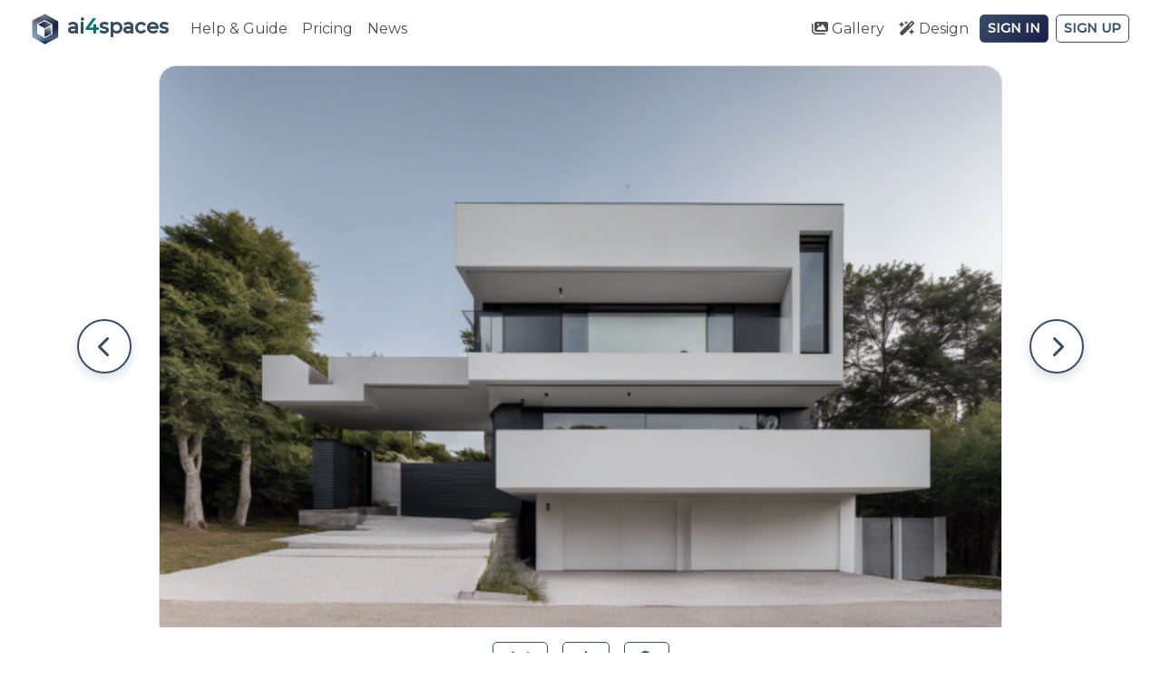

--- FILE ---
content_type: text/html; charset=UTF-8
request_url: https://ai4spaces.com/space/minimalist-house-exterior-206/playroom
body_size: 7342
content:
<html lang="en">
    <head>

        <!-- Required meta tags -->
        <meta charset="utf-8">
        <meta name="viewport" content="width=device-width, initial-scale=1, shrink-to-fit=no">
        <meta name="author" content="ai4spaces">
        <meta name="robots" content="index, follow, max-snippet:-1, max-image-preview:large, max-video-preview:-1">

        <!-- Open Graph tags -->
        <meta property="og:type" content="website">
        <meta property="og:site_name" content="ai4spaces">
        <meta property="og:locale" content="en_US">

        <!-- Twitter Card tags -->
        <meta name="twitter:card" content="summary_large_image">
        <meta name="twitter:site" content="@ai4spaces">

      <title>Minimalist House Exterior - AI Interior Design & Virtual Staging | ai4spaces</title>
  <meta name="description" content="Minimalist House Exterior. Minimalist architecture-interior design style is characterized by clean lines, simplicity, and a focus on functionality. It often features geometric shapes, smooth textures, and the use of materials such as glass, concrete, and metal. The color palette tends to be neutral and monochromatic, creating a soothing and uncluttered space.  Explore this AI-generated interior design featuring House Exterior Minimalist style. Professional virtual staging and room transformation example.">
  <meta name="keywords" content="AI interior design, Minimalist House Exterior, virtual staging, room transformation, photorealistic render, interior design AI, House Exterior, Minimalist, AI room designer">

  <meta property="og:title" content="Minimalist House Exterior - AI Interior Design & Virtual Staging | ai4spaces">
  <meta property="og:description" content="Minimalist House Exterior. Minimalist architecture-interior design style is characterized by clean lines, simplicity, and a focus on functionality. It often features geometric shapes, smooth textures, and the use of materials such as glass, concrete, and metal. The color palette tends to be neutral and monochromatic, creating a soothing and uncluttered space.  Explore this AI-generated interior design featuring House Exterior Minimalist style. Professional virtual staging and room transformation example.">
  <meta property="og:type" content="article">
  <meta property="og:url" content="https://ai4spaces.com/space/minimalist-house-exterior-206/playroom">

  <meta name="twitter:card" content="summary_large_image">
  <meta name="twitter:title" content="Minimalist House Exterior - AI Interior Design & Virtual Staging | ai4spaces">
  <meta name="twitter:description" content="Minimalist House Exterior. Minimalist architecture-interior design style is characterized by clean lines, simplicity, and a focus on functionality. It often features geometric shapes, smooth textures, and the use of materials such as glass, concrete, and metal. The color palette tends to be neutral and monochromatic, creating a soothing and uncluttered space.  Explore this AI-generated interior design featuring House Exterior Minimalist style. Professional virtual staging and room transformation example.">

                <meta property="og:image" content="https://ai4spaces.com/media/cache/thumb_600/bundles/project/images/spaces/7483_1_1715689670.png">
      <meta name="twitter:image" content="https://ai4spaces.com/media/cache/thumb_600/bundles/project/images/spaces/7483_1_1715689670.png">
      
  <!-- Add a canonical URL tag -->
  <link rel="canonical" href="https://ai4spaces.com/space/minimalist-house-exterior-206/playroom">

  <!-- JSON-LD Structured Data -->
  <script type="application/ld+json">
  {
    "@context": "https://schema.org",
    "@type": "ImageObject",
    "name": "Minimalist House Exterior",
    "description": "Minimalist architecture-interior design style is characterized by clean lines, simplicity, and a focus on functionality. It often features geometric shapes, smooth textures, and the use of materials such as glass, concrete, and metal. The color palette tends to be neutral and monochromatic, creating a soothing and uncluttered space. ",
    "url": "https://ai4spaces.com/space/minimalist-house-exterior-206/playroom",
        "contentUrl": "/bundles/project/images/spaces/7483_1_1715689670.png",
        "creator": {
      "@type": "Person",
      "name": "jones"
    },
    "publisher": {
      "@type": "Organization",
      "name": "ai4spaces",
      "url": "https://ai4spaces.com"
    },
    "genre": "AI Interior Design",
    "keywords": "AI interior design, virtual staging, room transformation, House Exterior, Minimalist"
  }
  </script>

        <!-- favicon icon -->
        <link rel="icon" href="/bundles/project/images/favicon.ico">

        <!-- Main style css -->
        <link href="/bundles/project/css/jquery-ui.theme.min.css" rel="stylesheet">
        <link href="/bundles/project/css/bootstrap.min.css" rel="stylesheet">

        <!-- Other css -->
        <link href="https://fonts.googleapis.com/css?family=Montserrat:wght@300;400,500;700&display=swap" rel="stylesheet">
        
        <link href="/bundles/project/fa/css/all.css" rel="stylesheet">
        <!--<link href="/bundles/project/css/font-awesome.css" rel="stylesheet">-->
        <link rel="stylesheet" href="https://cdnjs.cloudflare.com/ajax/libs/font-awesome/6.4.2/css/all.min.css">
        <link href="/bundles/project/css/bootstrap-select.min.css" rel="stylesheet" >
        <link href="/bundles/project/css/jasny-bootstrap.min.css" rel="stylesheet" >
        <link href="/bundles/project/css/jquery.dataTables.min.css" rel="stylesheet">
        <link href="https://unpkg.com/aos@2.3.1/dist/aos.css" rel="stylesheet">
        <!-- Custom css -->
        <link href="/bundles/project/css/custom.css" rel="stylesheet" >

                
                
                    <!-- Google tag (gtag.js) -->
            <script async src="https://www.googletagmanager.com/gtag/js?id=G-TKGTPX3G4G"></script>
            <script>
            window.dataLayer = window.dataLayer || [];
            function gtag(){dataLayer.push(arguments);}
            gtag('js', new Date());

            gtag('config', 'G-TKGTPX3G4G');
            gtag('config', 'AW-16840557469');
            </script>

                                
    </head>

    <body class="bg-background">

        <div class="preloader-wrapper text-center">
            <div class="preloader">
                <div class="spinner-border text-light" role="status" style="width: 3rem; height: 3rem;">
                  <span class="sr-only">Loading...</span>
                </div>
            </div>
        </div>

        
          <nav class="navbar navbar-expand-lg navbar-light" style="z-index: 100;">
            <div class="container-fluid">
              <a class="navbar-brand btnClick hover-effect" href="/home">
                  <img class="img-fluid" style="max-height: 38px;" src="/bundles/project/images/logo.png">
                  <span class="text-main strong font-lg">ai<span class="text-green">4</span>spaces</span>
              </a>
              <button class="navbar-toggler" type="button" data-toggle="collapse" data-target="#navbars1" aria-controls="navbars1" aria-expanded="false" aria-label="Toggle navigation">
                <span class="navbar-toggler-icon"></span>
              </button>

              <div class="collapse navbar-collapse" id="navbars1">

                  <ul class="navbar-nav">
                    <li class="nav-item">
                        <a class="nav-link" href="/guide">Help & Guide</a>
                    </li>

                    <li class="nav-item">
                                                    <a class="nav-link" href="/home#pricing">Pricing</a>
                                            </li>

                    
                    <li class="nav-item">
                        <a class="nav-link" href="/news">News</a>
                    </li>
                  </ul>

                  <ul class="navbar-nav ml-auto">
                      
                      <li class="nav-item">
                          <a class="nav-link btnClick" href="/spaces"><i class="fas fa-images"></i> Gallery</a>
                      </li>

                      <li class="nav-item">
                                                        <a class="nav-link btnClick" href="/new"><i class="fa-solid fa-wand-magic-sparkles"></i> Design</a>
                                                </li>

                  
                                        <li class="nav-item">
                          <a class="btn btn-sm btn-main btnClick mt-1 mb-2 mb-sm-0 mr-1 ml-1" href="/login">Sign In</a>
                      </li> 
                      <li class="nav-item">
                          <a class="btn btn-sm btn-outline-main btnClick mt-1 mb-2 mb-sm-0 mr-1 ml-1" href="/register/">Sign Up</a>
                      </li>
                  
                  </ul>
              
              </div>
            </div>
          </nav>

        
        
    <input id="login" name="login" type="hidden" value="0">

   

  <input id="idSpace" name="idSpace" type="hidden" value="7483">

  <main role="main">
    <div class="container pt-2 pb-5">
    
      <div class="row d-flex justify-content-center align-items-center">

        <!-- Previous Navigation Button -->
        <div class="col-auto d-flex align-items-center me-4">
          <a class="nav-btn nav-btn-prev " href="/space/industrial-kitchen-40" aria-label="Previous design">
            <i class="fas fa-chevron-left"></i>
          </a>
        </div>
        
        <!-- Main Image Container -->
        <div class="col">
          <div id="imgCover" class="d-flex justify-content-center align-items-center" data-type="">
                                                        <div class="image-reveal-container-detail ratio-landscape w-100">
                                      <img class="img-fluid rounded img-border shadow" data-id="10563" src="https://ai4spaces.com/media/cache/thumb_600/bundles/project/images/spaces/7483_1_1715689670.png" alt="Minimalist House Exterior"/>
                                  </div>
                                    </div>
        </div>
        
        <!-- Next Navigation Button -->
        <div class="col-auto d-flex align-items-center ms-4">
          <a class="nav-btn nav-btn-next " href="/space/biophilic-house-exterior-305" aria-label="Next design">
            <i class="fas fa-chevron-right"></i>
          </a>
        </div>

      </div>

      <div class="row d-flex justify-content-center align-items-center mt-3">
        <a href="#" onclick="return false;" class="btn btn-outline-main mx-2 btnAction " data-id="7483" data-type="like" data-entity="Space" data-status="1" data-toggle="tooltip" data-placement="bottom" title="Like">
          <i class="far fa-thumbs-up"></i>&nbsp;<span class="auxLikes">0</span>&nbsp;
        </a>

        <a href="#" onclick="return false;" class="btn btn-outline-main mx-2 btnAction " data-id="7483" data-type="favorite" data-entity="Space" data-status="1" data-toggle="tooltip" data-placement="bottom" title="Add to My Favorites">
          &nbsp;<i class="far fa-star"></i>&nbsp;
        </a>

        <a class="btn btn-outline-main mx-2 btnShop" href="https://lens.google.com/uploadbyurl?url=https://www.ai4spaces.com/bundles/project/images/spaces/7483_1_1715689670.png" target="_blank" data-toggle="tooltip" data-trigger="hover" data-placement="bottom" title="Find Furniture and Decor">
          &nbsp;<i class="fa-solid fa-magnifying-glass"></i>&nbsp;
        </a>
      </div>
      
      <div class="row d-flex justify-content-center align-items-center mt-3">
        <div class="col-12 d-flex justify-content-center align-items-center">
          <div class="col-lg-8 col-md-10 col-10 px-0">
            <div class="card shadow-lg">
              <div class="card-body py-4 px-3 px-sm-5">
                <h1 class="text-subtitle text-main strong">Minimalist House Exterior</h1>

                                  <p class="text-black-70 text-center mt-2">
                    Created by 
                    <a class="text-main btnClick" href="/user/jones"><i class="fas fa-user-circle"></i> jones</a>
                  </p>
                
                <div class="d-flex flex-column flex-sm-row justify-content-start align-items-start align-items-sm-center text-black-70 mt-3 mb-3">
                                      <span class="badge badge-pill badge-light mr-2 mb-2" style="font-size: 0.95rem;"><span class="text-main">House Exterior</span></span>
                                                        <span class="badge badge-pill badge-light mr-2 mb-2" style="font-size: 0.95rem;"><span class="text-main">Minimalist Style</span></span>
                                    <span class="badge badge-pill badge-light mb-2" style="font-size: 0.95rem;"><span class="text-main">Model SDXL</span></span>
                </div>

                                  <p class="text-black-70 text-left mb-0" id="descSpace" style="white-space: pre-line">Minimalist architecture-interior design style is characterized by clean lines, simplicity, and a focus on functionality. It often features geometric shapes, smooth textures, and the use of materials such as glass, concrete, and metal. The color palette tends to be neutral and monochromatic, creating a soothing and uncluttered space. </p>
                
                <div class="d-flex justify-content-between align-items-center mt-4 pt-3 border-top flex-wrap">
                                      <a href="/spaces/any/any/any/playroom" class="text-main regular-500 btnClick mt-2">
                      <i class="fa-solid fa-images mr-1"></i> Go Back to the Gallery
                    </a>
                                    <a href="/new" class="text-main regular-500 btnClick mt-2">
                    <i class="fa-solid fa-wand-magic-sparkles mr-1"></i> Create a Design
                  </a>
                </div>
              </div>
            </div>
          </div>
        </div>
      </div>

                      <h5 class="text-subtitle text-main strong text-center pt-4 mt-4 mb-3"><i class="fas fa-palette"></i> Explore Other Designs</h5>
        <div class="masonry-wrapper position-relative">
          <div class="masonry-container">
            <div id="grid">
              

  
    
    <div class="grid-item invisible">
        <div class="card cardSpace card-hover shadow-sm mb-3" id="cardSpace9392">
          <span id="sortContent" style="display:none;">
            <span class="date">07/25/2024 21:35:16</span>
            <span class="likes">0.0</span>
          </span>
          <span id="searchContent" style="display:none;">
            Minimalist House Exterior Minimalist architecture-interior design style is characterized by clean lines, simplicity, and a focus on functionality. It often features geometric shapes, smooth textures, and the use of materials such as glass, concrete, and metal. The color palette tends to be neutral and monochromatic, creating a soothing and uncluttered space. 
          </span>
                                                    <img class="card-img rounded" src="https://ai4spaces.com/media/cache/thumb_300/bundles/project/images/spaces/9392_1_1721943316.png" alt="Minimalist House Exterior">
                                              <div class="card-img-overlay card-pad2">

            <div class="card-cont1">
            </div>

            <div class="card-cont2" style="display:none;">
              <div class="row fixedH1">
                                  <div class="col text-center">
                    <h5 class="font-card"><a href="#" onclick="return false;" class="text-light text-shadow btnAction" data-id="9392" data-entity="Space" data-type="favorite" data-status="1" data-toggle="tooltip" data-placement="top" title="Add to My Favorites"><i class="far fa-star"></i></a></h5>
                  </div>
                              </div>

              <a class="text-decoration-none btnDetail" href="/space/minimalist-house-exterior-293">
                <div class="row fixedH2 card-detail d-flex align-items-center">
                  <div class="col">

                    <h5 class="text-space text-light font-card strong text-shadow text-center text-3-lines">
                      Minimalist House Exterior
                    </h5>

                  </div>
                </div>
              </a>

              <div class="row">
                <div class="col text-center">
                  <h6>
                                          <span class="text-light text-shadow"><i class="fas fa-thumbs-up"></i> <span class="text-light auxLikes">0</span></span>
                                      </h6>

                  
                </div>
              </div>

            </div>

          </div>
        </div>
    </div>

        
  
    
    <div class="grid-item invisible">
        <div class="card cardSpace card-hover shadow-sm mb-3" id="cardSpace9397">
          <span id="sortContent" style="display:none;">
            <span class="date">07/25/2024 23:45:46</span>
            <span class="likes">0.0</span>
          </span>
          <span id="searchContent" style="display:none;">
            Minimalist House Exterior Minimalist architecture-interior design style is characterized by clean lines, simplicity, and a focus on functionality. It often features geometric shapes, smooth textures, and the use of materials such as glass, concrete, and metal. The color palette tends to be neutral and monochromatic, creating a soothing and uncluttered space. 
          </span>
                                                    <img class="card-img rounded" src="https://ai4spaces.com/media/cache/thumb_300/bundles/project/images/spaces/9397_1_1721951147.png" alt="Minimalist House Exterior">
                                              <div class="card-img-overlay card-pad2">

            <div class="card-cont1">
            </div>

            <div class="card-cont2" style="display:none;">
              <div class="row fixedH1">
                                  <div class="col text-center">
                    <h5 class="font-card"><a href="#" onclick="return false;" class="text-light text-shadow btnAction" data-id="9397" data-entity="Space" data-type="favorite" data-status="1" data-toggle="tooltip" data-placement="top" title="Add to My Favorites"><i class="far fa-star"></i></a></h5>
                  </div>
                              </div>

              <a class="text-decoration-none btnDetail" href="/space/minimalist-house-exterior-294">
                <div class="row fixedH2 card-detail d-flex align-items-center">
                  <div class="col">

                    <h5 class="text-space text-light font-card strong text-shadow text-center text-3-lines">
                      Minimalist House Exterior
                    </h5>

                  </div>
                </div>
              </a>

              <div class="row">
                <div class="col text-center">
                  <h6>
                                          <span class="text-light text-shadow"><i class="fas fa-thumbs-up"></i> <span class="text-light auxLikes">0</span></span>
                                      </h6>

                  
                </div>
              </div>

            </div>

          </div>
        </div>
    </div>

        
  
    
    <div class="grid-item invisible">
        <div class="card cardSpace card-hover shadow-sm mb-3" id="cardSpace9608">
          <span id="sortContent" style="display:none;">
            <span class="date">07/31/2024 15:33:55</span>
            <span class="likes">0.0</span>
          </span>
          <span id="searchContent" style="display:none;">
            Minimalist House Exterior Minimalist architecture-interior design style is characterized by clean lines, simplicity, and a focus on functionality. It often features geometric shapes, smooth textures, and the use of materials such as glass, concrete, and metal. The color palette tends to be neutral and monochromatic, creating a soothing and uncluttered space. 
          </span>
                                                    <img class="card-img rounded" src="https://ai4spaces.com/media/cache/thumb_300/bundles/project/images/spaces/9608_1_1722440035.png" alt="Minimalist House Exterior">
                                              <div class="card-img-overlay card-pad2">

            <div class="card-cont1">
            </div>

            <div class="card-cont2" style="display:none;">
              <div class="row fixedH1">
                                  <div class="col text-center">
                    <h5 class="font-card"><a href="#" onclick="return false;" class="text-light text-shadow btnAction" data-id="9608" data-entity="Space" data-type="favorite" data-status="1" data-toggle="tooltip" data-placement="top" title="Add to My Favorites"><i class="far fa-star"></i></a></h5>
                  </div>
                              </div>

              <a class="text-decoration-none btnDetail" href="/space/minimalist-house-exterior-301">
                <div class="row fixedH2 card-detail d-flex align-items-center">
                  <div class="col">

                    <h5 class="text-space text-light font-card strong text-shadow text-center text-3-lines">
                      Minimalist House Exterior
                    </h5>

                  </div>
                </div>
              </a>

              <div class="row">
                <div class="col text-center">
                  <h6>
                                          <span class="text-light text-shadow"><i class="fas fa-thumbs-up"></i> <span class="text-light auxLikes">0</span></span>
                                      </h6>

                  
                </div>
              </div>

            </div>

          </div>
        </div>
    </div>

        
  
    
    <div class="grid-item invisible">
        <div class="card cardSpace card-hover shadow-sm mb-3" id="cardSpace9631">
          <span id="sortContent" style="display:none;">
            <span class="date">08/02/2024 10:24:58</span>
            <span class="likes">0.0</span>
          </span>
          <span id="searchContent" style="display:none;">
            Minimalist House Exterior Minimalist architecture-interior design style is characterized by clean lines, simplicity, and a focus on functionality. It often features geometric shapes, smooth textures, and the use of materials such as glass, concrete, and metal. The color palette tends to be neutral and monochromatic, creating a soothing and uncluttered space. 
          </span>
                                                    <img class="card-img rounded" src="https://ai4spaces.com/media/cache/thumb_300/bundles/project/images/spaces/9631_1_1722594298.png" alt="Minimalist House Exterior">
                                              <div class="card-img-overlay card-pad2">

            <div class="card-cont1">
            </div>

            <div class="card-cont2" style="display:none;">
              <div class="row fixedH1">
                                  <div class="col text-center">
                    <h5 class="font-card"><a href="#" onclick="return false;" class="text-light text-shadow btnAction" data-id="9631" data-entity="Space" data-type="favorite" data-status="1" data-toggle="tooltip" data-placement="top" title="Add to My Favorites"><i class="far fa-star"></i></a></h5>
                  </div>
                              </div>

              <a class="text-decoration-none btnDetail" href="/space/minimalist-house-exterior-306">
                <div class="row fixedH2 card-detail d-flex align-items-center">
                  <div class="col">

                    <h5 class="text-space text-light font-card strong text-shadow text-center text-3-lines">
                      Minimalist House Exterior
                    </h5>

                  </div>
                </div>
              </a>

              <div class="row">
                <div class="col text-center">
                  <h6>
                                          <span class="text-light text-shadow"><i class="fas fa-thumbs-up"></i> <span class="text-light auxLikes">0</span></span>
                                      </h6>

                  
                </div>
              </div>

            </div>

          </div>
        </div>
    </div>

        
  
    
    <div class="grid-item invisible">
        <div class="card cardSpace card-hover shadow-sm mb-3" id="cardSpace9857">
          <span id="sortContent" style="display:none;">
            <span class="date">08/11/2024 12:59:05</span>
            <span class="likes">0.0</span>
          </span>
          <span id="searchContent" style="display:none;">
            Minimalist Bedroom Minimalist architecture-interior design style is characterized by clean lines, simplicity, and a focus on functionality. It often features geometric shapes, smooth textures, and the use of materials such as glass, concrete, and metal. The color palette tends to be neutral and monochromatic, creating a soothing and uncluttered space. 
          </span>
                                                    <img class="card-img rounded" src="https://ai4spaces.com/media/cache/thumb_300/bundles/project/images/spaces/9857_1_1723381145.png" alt="Minimalist Bedroom">
                                              <div class="card-img-overlay card-pad2">

            <div class="card-cont1">
            </div>

            <div class="card-cont2" style="display:none;">
              <div class="row fixedH1">
                                  <div class="col text-center">
                    <h5 class="font-card"><a href="#" onclick="return false;" class="text-light text-shadow btnAction" data-id="9857" data-entity="Space" data-type="favorite" data-status="1" data-toggle="tooltip" data-placement="top" title="Add to My Favorites"><i class="far fa-star"></i></a></h5>
                  </div>
                              </div>

              <a class="text-decoration-none btnDetail" href="/space/minimalist-bedroom-137">
                <div class="row fixedH2 card-detail d-flex align-items-center">
                  <div class="col">

                    <h5 class="text-space text-light font-card strong text-shadow text-center text-3-lines">
                      Minimalist Bedroom
                    </h5>

                  </div>
                </div>
              </a>

              <div class="row">
                <div class="col text-center">
                  <h6>
                                          <span class="text-light text-shadow"><i class="fas fa-thumbs-up"></i> <span class="text-light auxLikes">0</span></span>
                                      </h6>

                  
                </div>
              </div>

            </div>

          </div>
        </div>
    </div>

        
  
    
    <div class="grid-item invisible">
        <div class="card cardSpace card-hover shadow-sm mb-3" id="cardSpace10290">
          <span id="sortContent" style="display:none;">
            <span class="date">08/19/2024 04:57:52</span>
            <span class="likes">0.0</span>
          </span>
          <span id="searchContent" style="display:none;">
            Minimalist House Exterior Minimalist architecture-interior design style is characterized by clean lines, simplicity, and a focus on functionality. It often features geometric shapes, smooth textures, and the use of materials such as glass, concrete, and metal. The color palette tends to be neutral and monochromatic, creating a soothing and uncluttered space. 
          </span>
                                                    <img class="card-img rounded" src="https://ai4spaces.com/media/cache/thumb_300/bundles/project/images/spaces/10290_1_1724043472.png" alt="Minimalist House Exterior">
                                              <div class="card-img-overlay card-pad2">

            <div class="card-cont1">
            </div>

            <div class="card-cont2" style="display:none;">
              <div class="row fixedH1">
                                  <div class="col text-center">
                    <h5 class="font-card"><a href="#" onclick="return false;" class="text-light text-shadow btnAction" data-id="10290" data-entity="Space" data-type="favorite" data-status="1" data-toggle="tooltip" data-placement="top" title="Add to My Favorites"><i class="far fa-star"></i></a></h5>
                  </div>
                              </div>

              <a class="text-decoration-none btnDetail" href="/space/minimalist-house-exterior-330">
                <div class="row fixedH2 card-detail d-flex align-items-center">
                  <div class="col">

                    <h5 class="text-space text-light font-card strong text-shadow text-center text-3-lines">
                      Minimalist House Exterior
                    </h5>

                  </div>
                </div>
              </a>

              <div class="row">
                <div class="col text-center">
                  <h6>
                                          <span class="text-light text-shadow"><i class="fas fa-thumbs-up"></i> <span class="text-light auxLikes">0</span></span>
                                      </h6>

                  
                </div>
              </div>

            </div>

          </div>
        </div>
    </div>

        
  
    
    <div class="grid-item invisible">
        <div class="card cardSpace card-hover shadow-sm mb-3" id="cardSpace10359">
          <span id="sortContent" style="display:none;">
            <span class="date">08/23/2024 09:31:33</span>
            <span class="likes">0.0</span>
          </span>
          <span id="searchContent" style="display:none;">
            Minimalist House Exterior Minimalist architecture-interior design style is characterized by clean lines, simplicity, and a focus on functionality. It often features geometric shapes, smooth textures, and the use of materials such as glass, concrete, and metal. The color palette tends to be neutral and monochromatic, creating a soothing and uncluttered space. 
          </span>
                                                    <img class="card-img rounded" src="https://ai4spaces.com/media/cache/thumb_300/bundles/project/images/spaces/10359_1_1724405493.png" alt="Minimalist House Exterior">
                                              <div class="card-img-overlay card-pad2">

            <div class="card-cont1">
            </div>

            <div class="card-cont2" style="display:none;">
              <div class="row fixedH1">
                                  <div class="col text-center">
                    <h5 class="font-card"><a href="#" onclick="return false;" class="text-light text-shadow btnAction" data-id="10359" data-entity="Space" data-type="favorite" data-status="1" data-toggle="tooltip" data-placement="top" title="Add to My Favorites"><i class="far fa-star"></i></a></h5>
                  </div>
                              </div>

              <a class="text-decoration-none btnDetail" href="/space/minimalist-house-exterior-333">
                <div class="row fixedH2 card-detail d-flex align-items-center">
                  <div class="col">

                    <h5 class="text-space text-light font-card strong text-shadow text-center text-3-lines">
                      Minimalist House Exterior
                    </h5>

                  </div>
                </div>
              </a>

              <div class="row">
                <div class="col text-center">
                  <h6>
                                          <span class="text-light text-shadow"><i class="fas fa-thumbs-up"></i> <span class="text-light auxLikes">0</span></span>
                                      </h6>

                  
                </div>
              </div>

            </div>

          </div>
        </div>
    </div>

        
  
    
    <div class="grid-item invisible">
        <div class="card cardSpace card-hover shadow-sm mb-3" id="cardSpace10525">
          <span id="sortContent" style="display:none;">
            <span class="date">09/01/2024 17:43:50</span>
            <span class="likes">0.0</span>
          </span>
          <span id="searchContent" style="display:none;">
            Minimalist House Exterior Minimalist architecture-interior design style is characterized by clean lines, simplicity, and a focus on functionality. It often features geometric shapes, smooth textures, and the use of materials such as glass, concrete, and metal. The color palette tends to be neutral and monochromatic, creating a soothing and uncluttered space. 
          </span>
                                                    <img class="card-img rounded" src="https://ai4spaces.com/media/cache/thumb_300/bundles/project/images/spaces/10525_1_1725212631.png" alt="Minimalist House Exterior">
                                              <div class="card-img-overlay card-pad2">

            <div class="card-cont1">
            </div>

            <div class="card-cont2" style="display:none;">
              <div class="row fixedH1">
                                  <div class="col text-center">
                    <h5 class="font-card"><a href="#" onclick="return false;" class="text-light text-shadow btnAction" data-id="10525" data-entity="Space" data-type="favorite" data-status="1" data-toggle="tooltip" data-placement="top" title="Add to My Favorites"><i class="far fa-star"></i></a></h5>
                  </div>
                              </div>

              <a class="text-decoration-none btnDetail" href="/space/minimalist-house-exterior-347">
                <div class="row fixedH2 card-detail d-flex align-items-center">
                  <div class="col">

                    <h5 class="text-space text-light font-card strong text-shadow text-center text-3-lines">
                      Minimalist House Exterior
                    </h5>

                  </div>
                </div>
              </a>

              <div class="row">
                <div class="col text-center">
                  <h6>
                                          <span class="text-light text-shadow"><i class="fas fa-thumbs-up"></i> <span class="text-light auxLikes">0</span></span>
                                      </h6>

                  
                </div>
              </div>

            </div>

          </div>
        </div>
    </div>

        
  
    
    <div class="grid-item invisible">
        <div class="card cardSpace card-hover shadow-sm mb-3" id="cardSpace10545">
          <span id="sortContent" style="display:none;">
            <span class="date">09/03/2024 08:09:08</span>
            <span class="likes">0.0</span>
          </span>
          <span id="searchContent" style="display:none;">
            Minimalist House Exterior Minimalist architecture-interior design style is characterized by clean lines, simplicity, and a focus on functionality. It often features geometric shapes, smooth textures, and the use of materials such as glass, concrete, and metal. The color palette tends to be neutral and monochromatic, creating a soothing and uncluttered space. 
          </span>
                                                    <img class="card-img rounded" src="https://ai4spaces.com/media/cache/thumb_300/bundles/project/images/spaces/10545_1_1725350948.png" alt="Minimalist House Exterior">
                                              <div class="card-img-overlay card-pad2">

            <div class="card-cont1">
            </div>

            <div class="card-cont2" style="display:none;">
              <div class="row fixedH1">
                                  <div class="col text-center">
                    <h5 class="font-card"><a href="#" onclick="return false;" class="text-light text-shadow btnAction" data-id="10545" data-entity="Space" data-type="favorite" data-status="1" data-toggle="tooltip" data-placement="top" title="Add to My Favorites"><i class="far fa-star"></i></a></h5>
                  </div>
                              </div>

              <a class="text-decoration-none btnDetail" href="/space/minimalist-house-exterior-348">
                <div class="row fixedH2 card-detail d-flex align-items-center">
                  <div class="col">

                    <h5 class="text-space text-light font-card strong text-shadow text-center text-3-lines">
                      Minimalist House Exterior
                    </h5>

                  </div>
                </div>
              </a>

              <div class="row">
                <div class="col text-center">
                  <h6>
                                          <span class="text-light text-shadow"><i class="fas fa-thumbs-up"></i> <span class="text-light auxLikes">0</span></span>
                                      </h6>

                  
                </div>
              </div>

            </div>

          </div>
        </div>
    </div>

        
  
    
    <div class="grid-item invisible">
        <div class="card cardSpace card-hover shadow-sm mb-3" id="cardSpace10608">
          <span id="sortContent" style="display:none;">
            <span class="date">09/07/2024 00:34:08</span>
            <span class="likes">0.0</span>
          </span>
          <span id="searchContent" style="display:none;">
            Minimalist House Exterior Minimalist architecture-interior design style is characterized by clean lines, simplicity, and a focus on functionality. It often features geometric shapes, smooth textures, and the use of materials such as glass, concrete, and metal. The color palette tends to be neutral and monochromatic, creating a soothing and uncluttered space. 
          </span>
                                                    <img class="card-img rounded" src="https://ai4spaces.com/media/cache/thumb_300/bundles/project/images/spaces/10608_1_1725669248.png" alt="Minimalist House Exterior">
                                              <div class="card-img-overlay card-pad2">

            <div class="card-cont1">
            </div>

            <div class="card-cont2" style="display:none;">
              <div class="row fixedH1">
                                  <div class="col text-center">
                    <h5 class="font-card"><a href="#" onclick="return false;" class="text-light text-shadow btnAction" data-id="10608" data-entity="Space" data-type="favorite" data-status="1" data-toggle="tooltip" data-placement="top" title="Add to My Favorites"><i class="far fa-star"></i></a></h5>
                  </div>
                              </div>

              <a class="text-decoration-none btnDetail" href="/space/minimalist-house-exterior-355">
                <div class="row fixedH2 card-detail d-flex align-items-center">
                  <div class="col">

                    <h5 class="text-space text-light font-card strong text-shadow text-center text-3-lines">
                      Minimalist House Exterior
                    </h5>

                  </div>
                </div>
              </a>

              <div class="row">
                <div class="col text-center">
                  <h6>
                                          <span class="text-light text-shadow"><i class="fas fa-thumbs-up"></i> <span class="text-light auxLikes">0</span></span>
                                      </h6>

                  
                </div>
              </div>

            </div>

          </div>
        </div>
    </div>

        
  
    
    <div class="grid-item invisible">
        <div class="card cardSpace card-hover shadow-sm mb-3" id="cardSpace10917">
          <span id="sortContent" style="display:none;">
            <span class="date">09/23/2024 12:17:52</span>
            <span class="likes">0.0</span>
          </span>
          <span id="searchContent" style="display:none;">
            Minimalist House Exterior Minimalist architecture-interior design style is characterized by clean lines, simplicity, and a focus on functionality. It often features geometric shapes, smooth textures, and the use of materials such as glass, concrete, and metal. The color palette tends to be neutral and monochromatic, creating a soothing and uncluttered space. 
          </span>
                                                    <img class="card-img rounded" src="https://ai4spaces.com/media/cache/thumb_300/bundles/project/images/spaces/10917_1_1727093872.png" alt="Minimalist House Exterior">
                                              <div class="card-img-overlay card-pad2">

            <div class="card-cont1">
            </div>

            <div class="card-cont2" style="display:none;">
              <div class="row fixedH1">
                                  <div class="col text-center">
                    <h5 class="font-card"><a href="#" onclick="return false;" class="text-light text-shadow btnAction" data-id="10917" data-entity="Space" data-type="favorite" data-status="1" data-toggle="tooltip" data-placement="top" title="Add to My Favorites"><i class="far fa-star"></i></a></h5>
                  </div>
                              </div>

              <a class="text-decoration-none btnDetail" href="/space/minimalist-house-exterior-379">
                <div class="row fixedH2 card-detail d-flex align-items-center">
                  <div class="col">

                    <h5 class="text-space text-light font-card strong text-shadow text-center text-3-lines">
                      Minimalist House Exterior
                    </h5>

                  </div>
                </div>
              </a>

              <div class="row">
                <div class="col text-center">
                  <h6>
                                          <span class="text-light text-shadow"><i class="fas fa-thumbs-up"></i> <span class="text-light auxLikes">0</span></span>
                                      </h6>

                  
                </div>
              </div>

            </div>

          </div>
        </div>
    </div>

        
  
    
    <div class="grid-item invisible">
        <div class="card cardSpace card-hover shadow-sm mb-3" id="cardSpace11007">
          <span id="sortContent" style="display:none;">
            <span class="date">09/26/2024 05:38:32</span>
            <span class="likes">0.0</span>
          </span>
          <span id="searchContent" style="display:none;">
            Minimalist House Exterior Minimalist architecture-interior design style is characterized by clean lines, simplicity, and a focus on functionality. It often features geometric shapes, smooth textures, and the use of materials such as glass, concrete, and metal. The color palette tends to be neutral and monochromatic, creating a soothing and uncluttered space. 
          </span>
                                                    <img class="card-img rounded" src="https://ai4spaces.com/media/cache/thumb_300/bundles/project/images/spaces/11007_1_1727329112.png" alt="Minimalist House Exterior">
                                              <div class="card-img-overlay card-pad2">

            <div class="card-cont1">
            </div>

            <div class="card-cont2" style="display:none;">
              <div class="row fixedH1">
                                  <div class="col text-center">
                    <h5 class="font-card"><a href="#" onclick="return false;" class="text-light text-shadow btnAction" data-id="11007" data-entity="Space" data-type="favorite" data-status="1" data-toggle="tooltip" data-placement="top" title="Add to My Favorites"><i class="far fa-star"></i></a></h5>
                  </div>
                              </div>

              <a class="text-decoration-none btnDetail" href="/space/minimalist-house-exterior-382">
                <div class="row fixedH2 card-detail d-flex align-items-center">
                  <div class="col">

                    <h5 class="text-space text-light font-card strong text-shadow text-center text-3-lines">
                      Minimalist House Exterior
                    </h5>

                  </div>
                </div>
              </a>

              <div class="row">
                <div class="col text-center">
                  <h6>
                                          <span class="text-light text-shadow"><i class="fas fa-thumbs-up"></i> <span class="text-light auxLikes">0</span></span>
                                      </h6>

                  
                </div>
              </div>

            </div>

          </div>
        </div>
    </div>

        
  
    
    <div class="grid-item invisible">
        <div class="card cardSpace card-hover shadow-sm mb-3" id="cardSpace11054">
          <span id="sortContent" style="display:none;">
            <span class="date">09/28/2024 06:56:44</span>
            <span class="likes">0.0</span>
          </span>
          <span id="searchContent" style="display:none;">
            Minimalist Living Room Minimalist architecture-interior design style is characterized by clean lines, simplicity, and a focus on functionality. It often features geometric shapes, smooth textures, and the use of materials such as glass, concrete, and metal. The color palette tends to be neutral and monochromatic, creating a soothing and uncluttered space. 
          </span>
                                                    <img class="card-img rounded" src="https://ai4spaces.com/media/cache/thumb_300/bundles/project/images/spaces/11054_1_1727506604.png" alt="Minimalist Living Room">
                                              <div class="card-img-overlay card-pad2">

            <div class="card-cont1">
            </div>

            <div class="card-cont2" style="display:none;">
              <div class="row fixedH1">
                                  <div class="col text-center">
                    <h5 class="font-card"><a href="#" onclick="return false;" class="text-light text-shadow btnAction" data-id="11054" data-entity="Space" data-type="favorite" data-status="1" data-toggle="tooltip" data-placement="top" title="Add to My Favorites"><i class="far fa-star"></i></a></h5>
                  </div>
                              </div>

              <a class="text-decoration-none btnDetail" href="/space/minimalist-living-room-302">
                <div class="row fixedH2 card-detail d-flex align-items-center">
                  <div class="col">

                    <h5 class="text-space text-light font-card strong text-shadow text-center text-3-lines">
                      Minimalist Living Room
                    </h5>

                  </div>
                </div>
              </a>

              <div class="row">
                <div class="col text-center">
                  <h6>
                                          <span class="text-light text-shadow"><i class="fas fa-thumbs-up"></i> <span class="text-light auxLikes">0</span></span>
                                      </h6>

                  
                </div>
              </div>

            </div>

          </div>
        </div>
    </div>

        
  
    
    <div class="grid-item invisible">
        <div class="card cardSpace card-hover shadow-sm mb-3" id="cardSpace11235">
          <span id="sortContent" style="display:none;">
            <span class="date">10/05/2024 22:43:12</span>
            <span class="likes">0.0</span>
          </span>
          <span id="searchContent" style="display:none;">
            Minimalist House Exterior Minimalist architecture-interior design style is characterized by clean lines, simplicity, and a focus on functionality. It often features geometric shapes, smooth textures, and the use of materials such as glass, concrete, and metal. The color palette tends to be neutral and monochromatic, creating a soothing and uncluttered space. 
          </span>
                                                    <img class="card-img rounded" src="https://ai4spaces.com/media/cache/thumb_300/bundles/project/images/spaces/11235_1_1728168192.png" alt="Minimalist House Exterior">
                                              <div class="card-img-overlay card-pad2">

            <div class="card-cont1">
            </div>

            <div class="card-cont2" style="display:none;">
              <div class="row fixedH1">
                                  <div class="col text-center">
                    <h5 class="font-card"><a href="#" onclick="return false;" class="text-light text-shadow btnAction" data-id="11235" data-entity="Space" data-type="favorite" data-status="1" data-toggle="tooltip" data-placement="top" title="Add to My Favorites"><i class="far fa-star"></i></a></h5>
                  </div>
                              </div>

              <a class="text-decoration-none btnDetail" href="/space/minimalist-house-exterior-395">
                <div class="row fixedH2 card-detail d-flex align-items-center">
                  <div class="col">

                    <h5 class="text-space text-light font-card strong text-shadow text-center text-3-lines">
                      Minimalist House Exterior
                    </h5>

                  </div>
                </div>
              </a>

              <div class="row">
                <div class="col text-center">
                  <h6>
                                          <span class="text-light text-shadow"><i class="fas fa-thumbs-up"></i> <span class="text-light auxLikes">0</span></span>
                                      </h6>

                  
                </div>
              </div>

            </div>

          </div>
        </div>
    </div>

        
  
    
    <div class="grid-item invisible">
        <div class="card cardSpace card-hover shadow-sm mb-3" id="cardSpace11290">
          <span id="sortContent" style="display:none;">
            <span class="date">10/09/2024 12:37:19</span>
            <span class="likes">0.0</span>
          </span>
          <span id="searchContent" style="display:none;">
            Minimalist House Exterior Minimalist architecture-interior design style is characterized by clean lines, simplicity, and a focus on functionality. It often features geometric shapes, smooth textures, and the use of materials such as glass, concrete, and metal. The color palette tends to be neutral and monochromatic, creating a soothing and uncluttered space. 
          </span>
                                                    <img class="card-img rounded" src="https://ai4spaces.com/media/cache/thumb_300/bundles/project/images/spaces/11290_1_1728477439.png" alt="Minimalist House Exterior">
                                              <div class="card-img-overlay card-pad2">

            <div class="card-cont1">
            </div>

            <div class="card-cont2" style="display:none;">
              <div class="row fixedH1">
                                  <div class="col text-center">
                    <h5 class="font-card"><a href="#" onclick="return false;" class="text-light text-shadow btnAction" data-id="11290" data-entity="Space" data-type="favorite" data-status="1" data-toggle="tooltip" data-placement="top" title="Add to My Favorites"><i class="far fa-star"></i></a></h5>
                  </div>
                              </div>

              <a class="text-decoration-none btnDetail" href="/space/minimalist-house-exterior-402">
                <div class="row fixedH2 card-detail d-flex align-items-center">
                  <div class="col">

                    <h5 class="text-space text-light font-card strong text-shadow text-center text-3-lines">
                      Minimalist House Exterior
                    </h5>

                  </div>
                </div>
              </a>

              <div class="row">
                <div class="col text-center">
                  <h6>
                                          <span class="text-light text-shadow"><i class="fas fa-thumbs-up"></i> <span class="text-light auxLikes">0</span></span>
                                      </h6>

                  
                </div>
              </div>

            </div>

          </div>
        </div>
    </div>

        
  
    
    <div class="grid-item invisible">
        <div class="card cardSpace card-hover shadow-sm mb-3" id="cardSpace11291">
          <span id="sortContent" style="display:none;">
            <span class="date">10/09/2024 12:37:46</span>
            <span class="likes">0.0</span>
          </span>
          <span id="searchContent" style="display:none;">
            Minimalist House Exterior Minimalist architecture-interior design style is characterized by clean lines, simplicity, and a focus on functionality. It often features geometric shapes, smooth textures, and the use of materials such as glass, concrete, and metal. The color palette tends to be neutral and monochromatic, creating a soothing and uncluttered space. 
          </span>
                                                    <img class="card-img rounded" src="https://ai4spaces.com/media/cache/thumb_300/bundles/project/images/spaces/11291_1_1728477466.png" alt="Minimalist House Exterior">
                                              <div class="card-img-overlay card-pad2">

            <div class="card-cont1">
            </div>

            <div class="card-cont2" style="display:none;">
              <div class="row fixedH1">
                                  <div class="col text-center">
                    <h5 class="font-card"><a href="#" onclick="return false;" class="text-light text-shadow btnAction" data-id="11291" data-entity="Space" data-type="favorite" data-status="1" data-toggle="tooltip" data-placement="top" title="Add to My Favorites"><i class="far fa-star"></i></a></h5>
                  </div>
                              </div>

              <a class="text-decoration-none btnDetail" href="/space/minimalist-house-exterior-403">
                <div class="row fixedH2 card-detail d-flex align-items-center">
                  <div class="col">

                    <h5 class="text-space text-light font-card strong text-shadow text-center text-3-lines">
                      Minimalist House Exterior
                    </h5>

                  </div>
                </div>
              </a>

              <div class="row">
                <div class="col text-center">
                  <h6>
                                          <span class="text-light text-shadow"><i class="fas fa-thumbs-up"></i> <span class="text-light auxLikes">0</span></span>
                                      </h6>

                  
                </div>
              </div>

            </div>

          </div>
        </div>
    </div>

        
  
    
    <div class="grid-item invisible">
        <div class="card cardSpace card-hover shadow-sm mb-3" id="cardSpace11486">
          <span id="sortContent" style="display:none;">
            <span class="date">10/15/2024 11:01:20</span>
            <span class="likes">0.0</span>
          </span>
          <span id="searchContent" style="display:none;">
            Minimalist House Exterior Minimalist architecture-interior design style is characterized by clean lines, simplicity, and a focus on functionality. It often features geometric shapes, smooth textures, and the use of materials such as glass, concrete, and metal. The color palette tends to be neutral and monochromatic, creating a soothing and uncluttered space. 
          </span>
                                                    <img class="card-img rounded" src="https://ai4spaces.com/media/cache/thumb_300/bundles/project/images/spaces/11486_1_1728990080.png" alt="Minimalist House Exterior">
                                              <div class="card-img-overlay card-pad2">

            <div class="card-cont1">
            </div>

            <div class="card-cont2" style="display:none;">
              <div class="row fixedH1">
                                  <div class="col text-center">
                    <h5 class="font-card"><a href="#" onclick="return false;" class="text-light text-shadow btnAction" data-id="11486" data-entity="Space" data-type="favorite" data-status="1" data-toggle="tooltip" data-placement="top" title="Add to My Favorites"><i class="far fa-star"></i></a></h5>
                  </div>
                              </div>

              <a class="text-decoration-none btnDetail" href="/space/minimalist-house-exterior-408">
                <div class="row fixedH2 card-detail d-flex align-items-center">
                  <div class="col">

                    <h5 class="text-space text-light font-card strong text-shadow text-center text-3-lines">
                      Minimalist House Exterior
                    </h5>

                  </div>
                </div>
              </a>

              <div class="row">
                <div class="col text-center">
                  <h6>
                                          <span class="text-light text-shadow"><i class="fas fa-thumbs-up"></i> <span class="text-light auxLikes">0</span></span>
                                      </h6>

                  
                </div>
              </div>

            </div>

          </div>
        </div>
    </div>

        
  
    
    <div class="grid-item invisible">
        <div class="card cardSpace card-hover shadow-sm mb-3" id="cardSpace11538">
          <span id="sortContent" style="display:none;">
            <span class="date">10/16/2024 13:46:44</span>
            <span class="likes">0.0</span>
          </span>
          <span id="searchContent" style="display:none;">
            Minimalist House Exterior Minimalist architecture-interior design style is characterized by clean lines, simplicity, and a focus on functionality. It often features geometric shapes, smooth textures, and the use of materials such as glass, concrete, and metal. The color palette tends to be neutral and monochromatic, creating a soothing and uncluttered space. 
          </span>
                                                    <img class="card-img rounded" src="https://ai4spaces.com/media/cache/thumb_300/bundles/project/images/spaces/be19b814a1cdc49a82dc05170c74407822c1e3c863af762622ffccca61922a7f/11538_1_1729086419.png" alt="Minimalist House Exterior">
                                              <div class="card-img-overlay card-pad2">

            <div class="card-cont1">
            </div>

            <div class="card-cont2" style="display:none;">
              <div class="row fixedH1">
                                  <div class="col text-center">
                    <h5 class="font-card"><a href="#" onclick="return false;" class="text-light text-shadow btnAction" data-id="11538" data-entity="Space" data-type="favorite" data-status="1" data-toggle="tooltip" data-placement="top" title="Add to My Favorites"><i class="far fa-star"></i></a></h5>
                  </div>
                              </div>

              <a class="text-decoration-none btnDetail" href="/space/minimalist-house-exterior-416">
                <div class="row fixedH2 card-detail d-flex align-items-center">
                  <div class="col">

                    <h5 class="text-space text-light font-card strong text-shadow text-center text-3-lines">
                      Minimalist House Exterior
                    </h5>

                  </div>
                </div>
              </a>

              <div class="row">
                <div class="col text-center">
                  <h6>
                                          <span class="text-light text-shadow"><i class="fas fa-thumbs-up"></i> <span class="text-light auxLikes">0</span></span>
                                      </h6>

                  
                </div>
              </div>

            </div>

          </div>
        </div>
    </div>

        
  
    
    <div class="grid-item invisible">
        <div class="card cardSpace card-hover shadow-sm mb-3" id="cardSpace11557">
          <span id="sortContent" style="display:none;">
            <span class="date">10/16/2024 14:54:26</span>
            <span class="likes">0.0</span>
          </span>
          <span id="searchContent" style="display:none;">
            Minimalist Mudroom/Entryway Minimalist architecture-interior design style is characterized by clean lines, simplicity, and a focus on functionality. It often features geometric shapes, smooth textures, and the use of materials such as glass, concrete, and metal. The color palette tends to be neutral and monochromatic, creating a soothing and uncluttered space. 
          </span>
                                                    <img class="card-img rounded" src="https://ai4spaces.com/media/cache/thumb_300/bundles/project/images/spaces/be19b814a1cdc49a82dc05170c74407822c1e3c863af762622ffccca61922a7f/11557_1_1729090472.png" alt="Minimalist Mudroom/Entryway">
                                              <div class="card-img-overlay card-pad2">

            <div class="card-cont1">
            </div>

            <div class="card-cont2" style="display:none;">
              <div class="row fixedH1">
                                  <div class="col text-center">
                    <h5 class="font-card"><a href="#" onclick="return false;" class="text-light text-shadow btnAction" data-id="11557" data-entity="Space" data-type="favorite" data-status="1" data-toggle="tooltip" data-placement="top" title="Add to My Favorites"><i class="far fa-star"></i></a></h5>
                  </div>
                              </div>

              <a class="text-decoration-none btnDetail" href="/space/minimalist-mudroom-entryway-5">
                <div class="row fixedH2 card-detail d-flex align-items-center">
                  <div class="col">

                    <h5 class="text-space text-light font-card strong text-shadow text-center text-3-lines">
                      Minimalist Mudroom/Entryway
                    </h5>

                  </div>
                </div>
              </a>

              <div class="row">
                <div class="col text-center">
                  <h6>
                                          <span class="text-light text-shadow"><i class="fas fa-thumbs-up"></i> <span class="text-light auxLikes">0</span></span>
                                      </h6>

                  
                </div>
              </div>

            </div>

          </div>
        </div>
    </div>

        
  
    
    <div class="grid-item invisible">
        <div class="card cardSpace card-hover shadow-sm mb-3" id="cardSpace12089">
          <span id="sortContent" style="display:none;">
            <span class="date">11/06/2024 10:51:32</span>
            <span class="likes">0.0</span>
          </span>
          <span id="searchContent" style="display:none;">
            Minimalist House Exterior Minimalist architecture-interior design style is characterized by clean lines, simplicity, and a focus on functionality. It often features geometric shapes, smooth textures, and the use of materials such as glass, concrete, and metal. The color palette tends to be neutral and monochromatic, creating a soothing and uncluttered space. 
          </span>
                                                    <img class="card-img rounded" src="https://ai4spaces.com/media/cache/thumb_300/bundles/project/images/spaces/13ce9122dc6eb292b1b49782e3f2ac18c57e1c43c7683cf58583310cd70e1614/12089_1_1730890293.png" alt="Minimalist House Exterior">
                                              <div class="card-img-overlay card-pad2">

            <div class="card-cont1">
            </div>

            <div class="card-cont2" style="display:none;">
              <div class="row fixedH1">
                                  <div class="col text-center">
                    <h5 class="font-card"><a href="#" onclick="return false;" class="text-light text-shadow btnAction" data-id="12089" data-entity="Space" data-type="favorite" data-status="1" data-toggle="tooltip" data-placement="top" title="Add to My Favorites"><i class="far fa-star"></i></a></h5>
                  </div>
                              </div>

              <a class="text-decoration-none btnDetail" href="/space/minimalist-house-exterior-454">
                <div class="row fixedH2 card-detail d-flex align-items-center">
                  <div class="col">

                    <h5 class="text-space text-light font-card strong text-shadow text-center text-3-lines">
                      Minimalist House Exterior
                    </h5>

                  </div>
                </div>
              </a>

              <div class="row">
                <div class="col text-center">
                  <h6>
                                          <span class="text-light text-shadow"><i class="fas fa-thumbs-up"></i> <span class="text-light auxLikes">0</span></span>
                                      </h6>

                  
                </div>
              </div>

            </div>

          </div>
        </div>
    </div>

        
  
            </div>
            <div class="masonry-gradient"></div>
          </div>
        </div>
      
    </div>

    <div class="pb-4"></div>

  </main>


        
  <div class="modal modal-custom" id="modalOut" tabindex="-1" role="dialog">
  <div class="modal-dialog modal-lg" role="document">
    <div class="modal-content shadow-lg">
      <div class="modal-header">
        <h5 class="text-subtitle text-main strong mb-0">
          <i class="fas fa-user-plus text-main mr-2"></i>Join ai<span class="text-green">4</span>spaces
        </h5>
        <button type="button" class="close" data-dismiss="modal" aria-label="Close">
          <span aria-hidden="true">&times;</span>
        </button>
      </div>
      <div class="modal-body py-4 px-5">

        <div class="text-center mb-4">
          <i class="fas fa-rocket fa-3x text-main mb-3"></i>
          <h6 class="text-main font-weight-bold">Unlock Your AI Interior Design Journey</h6>
        </div>

        <div class="col">

          <ul class="list-group list-group-flush">
            <li class="list-group-item d-flex text-black-70">
              <span class="text-main mr-4 align-self-center" style="font-size: 1.8rem;"><i class="fas fa-camera-retro"></i></span>
              <span>Effortlessly <strong>generate designs</strong> and views of any room with just one click.</span>
            </li>
            <li class="list-group-item d-flex text-black-70">
              <span class="text-main mr-4 align-self-center" style="font-size: 1.8rem;"><i class="fas fa-pencil-ruler"></i></span>
              <span><strong>Transform your</strong> existing <strong>room</strong> by uploading a photo and letting our intuitive software reimagine the possibilities.</span>
            </li>
            <li class="list-group-item d-flex text-black-70">
              <span class="text-main mr-4 align-self-center" style="font-size: 1.8rem;"><i class="fa-solid fa-palette"></i></span>
              <span>Create <strong>custom interior design styles</strong> based on anything you can imagine: a landscape, an emotion, or an artist.</span>
            </li>
            <li class="list-group-item d-flex text-black-70">
              <span class="text-main mr-4 align-self-center" style="font-size: 1.8rem;"><i class="fas fa-heart"></i></span>
              <span>Explore a vast <strong>library</strong> of AI-created interior designs, and save your <strong>favorites</strong> for easy reference.</span>
            </li>
          </ul>

          <div class="row mt-4 text-center">
            <div class="col">
              <a href="/login" class="btn btn-green btn-width btnClick mr-2 mb-2">
                <i class="fas fa-sign-in-alt mr-2"></i>Sign In
              </a>
              <a href="/register/" class="btn btn-main btn-width btnClick ml-2 mb-2">
                <i class="fas fa-user-plus mr-2"></i>Sign Up
              </a>
            </div>
          </div>

        </div>

      </div>
    </div>
  </div>
</div>

        
        <!-- Main js -->
        <script src="/bundles/project/js/jquery.min.js"></script>
        <script src="/bundles/project/js/jquery-ui.min.js" type="text/javascript"></script>
        <script src="/bundles/project/js/bootstrap.min.js"></script>

        <!-- Others js -->
        <script src="/bundles/project/js/jquery.plugin.min.js" type="text/javascript"></script>
        <script src="/bundles/project/js/clipboard.min.js" type="text/javascript"></script>
        <script src="/bundles/project/js/isotope.pkgd.min.js" type="text/javascript"></script>
        <script src="/bundles/project/js/infinite-scroll.pkgd.js" type="text/javascript"></script>
        <script src="/bundles/project/js/bootstrap-select.min.js" type="text/javascript"></script>
        <script src="/bundles/project/js/jasny-bootstrap.min.js" type="text/javascript"></script>
        <script src="/bundles/project/js/jquery.dataTables.min.js" type="text/javascript"></script>
        <script src="https://www.google.com/recaptcha/api.js" type="text/javascript"></script>
        <script src="https://unpkg.com/aos@2.3.1/dist/aos.js" type="text/javascript"></script>
        <script src="https://cdnjs.cloudflare.com/ajax/libs/jquery.imagesloaded/4.1.4/imagesloaded.pkgd.min.js"></script>
        
        <!-- Custom js -->
        <script src="/bundles/project/js/custom.js" type="text/javascript"></script>

        <script>
          AOS.init();
        </script>

          <script src="/bundles/project/js/spaces/detail.js" async></script>
  <script src="/bundles/project/js/spaces/userActions.js" async></script>

        <!-- Offer Information and Modal -->
        
<!-- Updates Modal -->
<div class="modal fade" id="offerModal" tabindex="-1" role="dialog" aria-labelledby="offerModalLabel" aria-hidden="true" data-offer-enabled="0">
  <div class="modal-dialog modal-lg modal-dialog-centered" role="document">
    <div class="modal-content shadow-lg border-0">
      
      <!-- Modal Header -->
      <div class="modal-header border-0 py-4 bg-main">
        <div class="w-100 text-center position-relative">
          <h2 class="text-white font-weight-bold mb-0" style="font-size: 1.8rem;">
            <i class="fas fa-bell mr-2"></i>Exciting Updates!
          </h2>
        </div>
        <button type="button" class="close text-white position-absolute" data-dismiss="modal" aria-label="Close" style="top: 15px; right: 20px; z-index: 3;">
          <span aria-hidden="true" style="font-size: 1.5rem;">&times;</span>
        </button>
      </div>
      
      <!-- Modal Body -->
      <div class="modal-body p-4">
        
        <!-- Update 1: Black Friday Offer -->
        <div class="mb-4 pb-4 border-bottom">
          <div class="d-flex align-items-start">
            <div class="badge badge-danger p-2 mr-3" style="font-size: 1rem; border-radius: 5px;">
              <i class="fas fa-tag"></i>
            </div>
            <div class="flex-grow-1">
              <h4 class="text-main font-weight-bold mb-3">
                <i class="fas fa-gift mr-2"></i>Black Friday Offer
              </h4>
              <p class="text-black-70 mb-3" style="font-size: 1rem; line-height: 1.7;">
                Get <strong class="text-danger">50% discount</strong> on all credit packages during our Black Friday special. Use promo code at checkout to enjoy half-price credits that never expire. Perfect time to stock up on credits for all your AI design projects.
              </p>
              
              <div class="mb-3">
                <label class="control-label font-weight-bold mb-2" style="font-size: 0.9rem;">Promo Code</label>
                <div class="input-group">
                  <input type="text" class="form-control text-main font-weight-bold text-center" id="offerCode" value="NINNUL62" readonly style="font-size: 1.1rem; background-color: #f8f9fa; border: 2px solid #e9ecef; letter-spacing: 2px;">
                  <div class="input-group-append">
                    <button class="btn btn-outline-main btnCopyOfferCode" type="button" data-clipboard-target="#offerCode">
                      <i class="fas fa-copy mr-2"></i>Copy
                    </button>
                  </div>
                </div>
              </div>
              
              <p class="text-black-70 mb-0" style="font-size: 1rem; line-height: 1.7;">
                <i class="fas fa-clock text-danger mr-1"></i><strong>Offer ends in:</strong> <span id="modalCountdown" class="text-danger font-weight-bold">December 2, 2025</span>
              </p>
            </div>
          </div>
        </div>
        
        <!-- Update 2: Nanobanana Pro -->
        <div class="mb-2">
          <div class="d-flex align-items-start">
            <div class="badge badge-success p-2 mr-3" style="font-size: 1rem; border-radius: 5px;">
              <i class="fas fa-star"></i>
            </div>
            <div class="flex-grow-1">
              <h4 class="text-main font-weight-bold mb-3">
                <i class="fas fa-rocket mr-2"></i>New: NanoBanana Pro
              </h4>
              <p class="text-black-70 mb-3" style="font-size: 1rem; line-height: 1.7;">
                Best model for any transformation. You can now make full interior design and real estate projects, create architectural plans, change view of a room, and much more.
              </p>
              
              <!-- Transformation Examples Carousel -->
              <div id="nanobananaCarousel" class="carousel slide carousel-fade mt-3" data-ride="carousel" data-interval="3000" data-pause="false" style="border-radius: 5px; overflow: hidden;">
                <div class="carousel-inner">
                                      <div class="carousel-item active">
                      <div style="position: relative; width: 100%; padding-bottom: 66.67%; height: 0; overflow: hidden; background-color: #f8f9fa;">
                        <img class="d-block" src="/bundles/project/images/promos/blackfriday1.jpg" alt="Nanobanana Pro transformation example 1" style="position: absolute; top: 0; left: 0; width: 100%; height: 100%; object-fit: contain;">
                      </div>
                    </div>
                                      <div class="carousel-item ">
                      <div style="position: relative; width: 100%; padding-bottom: 66.67%; height: 0; overflow: hidden; background-color: #f8f9fa;">
                        <img class="d-block" src="/bundles/project/images/promos/blackfriday2.jpg" alt="Nanobanana Pro transformation example 2" style="position: absolute; top: 0; left: 0; width: 100%; height: 100%; object-fit: contain;">
                      </div>
                    </div>
                                      <div class="carousel-item ">
                      <div style="position: relative; width: 100%; padding-bottom: 66.67%; height: 0; overflow: hidden; background-color: #f8f9fa;">
                        <img class="d-block" src="/bundles/project/images/promos/blackfriday3.jpg" alt="Nanobanana Pro transformation example 3" style="position: absolute; top: 0; left: 0; width: 100%; height: 100%; object-fit: contain;">
                      </div>
                    </div>
                                      <div class="carousel-item ">
                      <div style="position: relative; width: 100%; padding-bottom: 66.67%; height: 0; overflow: hidden; background-color: #f8f9fa;">
                        <img class="d-block" src="/bundles/project/images/promos/blackfriday4.jpg" alt="Nanobanana Pro transformation example 4" style="position: absolute; top: 0; left: 0; width: 100%; height: 100%; object-fit: contain;">
                      </div>
                    </div>
                                  </div>
              </div>
            </div>
          </div>
        </div>
        
      </div>
        
      <!-- Action Buttons -->
      <div class="p-4 bg-light border-top">
        <div class="row">
          <div class="col-12 col-md-6 mb-3 mb-md-0">
                          <a href="/login" class="btn btn-main btn-block font-weight-bold btnClick">
                <i class="fas fa-sign-in-alt mr-2"></i>Sign In
              </a>
                      </div>
          <div class="col-12 col-md-6">
            <button type="button" class="btn btn-outline-secondary btn-block" data-dismiss="modal" id="maybeLaterBtn">
              Maybe Later
            </button>
          </div>
        </div>
        
        <!-- Don't show again option -->
        <div class="text-center mt-3">
          <label class="text-muted mb-0" style="font-size: 0.9rem;">
            <input type="checkbox" id="dontShowAgain" class="mr-2">
            Don't show this again
          </label>
        </div>
      </div>
        
    </div>
  </div>
</div>


    <script defer src="https://static.cloudflareinsights.com/beacon.min.js/vcd15cbe7772f49c399c6a5babf22c1241717689176015" integrity="sha512-ZpsOmlRQV6y907TI0dKBHq9Md29nnaEIPlkf84rnaERnq6zvWvPUqr2ft8M1aS28oN72PdrCzSjY4U6VaAw1EQ==" data-cf-beacon='{"version":"2024.11.0","token":"da9a9e3694c14d389da906bf60d29ddf","r":1,"server_timing":{"name":{"cfCacheStatus":true,"cfEdge":true,"cfExtPri":true,"cfL4":true,"cfOrigin":true,"cfSpeedBrain":true},"location_startswith":null}}' crossorigin="anonymous"></script>
</body>
</html>

--- FILE ---
content_type: text/css
request_url: https://ai4spaces.com/bundles/project/css/custom.css
body_size: 10447
content:
body.preloader-site {
    overflow: hidden;
}

.preloader-wrapper {
    height: 100%;
    width: 100%;
    background-image: linear-gradient(135deg, #15212d, #364f67) !important;
    background-size: cover; 
    background-position: bottom;
    position: fixed;
    top: 0;
    left: 0;
    z-index: 9999999;
}

.preloader-wrapper .preloader {
    position: absolute;
    top: 50%;
    left: 50%;
    -webkit-transform: translate(-50%, -50%);
    transform: translate(-50%, -50%);
    width: 120px;
}

.grecaptcha-badge { visibility: hidden; }


html, body, input, textarea, select, button {
  font-family: 'Montserrat', sans-serif !important;
}

/*@keyframes typewriter {
  from {
    width: 0;
  }
  to {
    width: 30em;
  }
}*/

/* Prevent default image fullscreen behavior on mobile for cards with hover buttons */
.card-hover img,
.card-hover2 img,
.image-container img {
  -webkit-touch-callout: none;
  -webkit-user-select: none;
  -khtml-user-select: none;
  -moz-user-select: none;
  -ms-user-select: none;
  user-select: none;
  pointer-events: auto;
}

/* Ensure touch events work properly on mobile for card interactions */
@media (max-width: 768px) {
  .card-hover,
  .card-hover2,
  .image-container {
    -webkit-tap-highlight-color: transparent;
  }
  
  .card-hover img,
  .card-hover2 img,
  .image-container img {
    -webkit-touch-callout: none;
    -webkit-user-select: none;
    user-select: none;
  }
}

.col-pad-home {
  padding-right: 1.5rem !important;
  padding-left: 1.5rem !important;
}


.col-pad {
  padding-right: 0.5rem !important;
  padding-left: 0.5rem !important;
}

@media (min-width: 600px) {
  .col-pad-left {
    padding-left: 0.5rem !important;
  }
  .col-pad-right {
    padding-right: 0.5rem !important;
  }
}

@media (max-width: 599px) {
    .col-pad-left {
    }
    .col-pad-right {
    }
}

.title-hero {
    font-size: 3rem; /* for large devices */
}

.subtitle-hero {
    font-size: 1.25rem; /* for large devices */
}

@media (max-width: 992px) { /* for medium devices */
    .title-hero {
        font-size: 2.6rem;
    }
}

@media (max-width: 768px) { /* for small devices */
    .title-hero {
        font-size: 2.2rem;
    }
    .subtitle-hero {
        font-size: 1.1rem; /* for large devices */
    }
    .text-hero {
      font-size: 1rem; /* for large devices */
    }
}

@media (max-width: 576px) { /* for extra small devices */
    .title-hero {
        font-size: 1.8rem;
    }
    .subtitle-hero {
        font-size: 1rem; /* for large devices */
    }
    .text-hero {
      font-size: 0.9rem; /* for large devices */
    }
}

.col-pad-0 {
  padding: 0rem 0.4rem 0rem 0.4rem !important;
}

.col-pad-1 {
  padding: 1rem 1.5rem 1rem 1.5rem !important;
}

.col-pad-sm {
  padding-right: 0.2rem !important;
  padding-left: 0.2rem !important;
}

.stamp .card {
  aspect-ratio: 3/2 !important;
}

.grid-item {
  padding-right: 0.5rem !important;
  padding-left: 0.5rem !important;
}

/*.navbar {
  padding: 0.25rem 1rem !important;
}*/

.navbar-pad {
  margin-right: 1rem !important;
  margin-left: 1rem !important;
  padding-right: 0rem !important;
  padding-left: 0rem !important;
}

.navbar-pad2 {
  padding: 0rem 0rem !important;
}

.navbar-brand.hover-effect {
  transition: transform 0.3s ease;
}

.navbar-brand.hover-effect:hover {
  transform: scale(1.05);
}

/*.grid-item--width2 { 
  width: 40% !important;
}*/

@media (min-width: 960px) {
    .grid-sizer,
    .grid-item { width: 25%; }
}

/* 5 images per row for container-fluid pages (list, assets) */
@media (min-width: 960px) {
    .container-fluid .grid-sizer,
    .container-fluid .grid-item { width: 20%; }
}

@media (min-width: 768px) and (max-width: 959px) {
    .grid-sizer,
    .grid-item { width: 33%; }
}

/* 4 images per row for container-fluid pages on medium screens */
@media (min-width: 768px) and (max-width: 959px) {
    .container-fluid .grid-sizer,
    .container-fluid .grid-item { width: 25%; }
}

@media (min-width: 600px) and (max-width: 767px) {
    .grid-sizer,
    .grid-item { width: 33%; }
}

/* 3 images per row for container-fluid pages on small screens */
@media (min-width: 600px) and (max-width: 767px) {
    .container-fluid .grid-sizer,
    .container-fluid .grid-item { width: 33%; }
}

@media (min-width: 480px) and (max-width: 599px) {
    .grid-sizer,
    .grid-item { width: 50%; }
}

@media (min-width: 320px) and (max-width: 479px) {
    .grid-sizer,
    .grid-item { width: 50%; }
}

@media (max-width: 319px) {
    .grid-sizer,
    .grid-item { width: 100%; }
}

.hero-container {
  width: 100%; /* Ensures the image takes the full width of its container */
  height: 100vh; /* Sets the image height to cover the viewport height */
}

.hero-img {
  width: 100%; /* Ensures the image takes the full width of its container */
  height: 100vh; /* Sets the image height to cover the viewport height */
  object-fit: cover; /* Cover the designated area, cropping as necessary */
  object-position: center; /* Centers the image to ensure important parts are visible */
  display: block; /* Removes any default margins or padding */
  max-width: 100%; /* Ensures the image is responsive and does not exceed its container's width */
  z-index: 0;
  opacity: 0.2; /* Adds transparency to the image (80% opaque) */
  transition: opacity 0.3s ease; /* Smooth transition for opacity changes */
}


/*.page-logo {
    overflow-x: hidden;
}

.page-img {
    height: 100vh;
    object-fit: cover;
    width: 100%;
}*/

.navbar-light .navbar-nav .nav-link {
  color: rgba(0, 0, 0, .7);
}

.navbar-nav .nav-item .nav-link,
.navbar-nav .nav-item .btn {
    transition: all 0.3s ease;
}

.navbar-nav .nav-item .nav-link:hover {
    color: #364f67 !important; /* Adjust color as needed */
    transform: translateY(-2px);
}

.navbar-nav .nav-item .btn:hover {
  transform: translateY(-2px);
}

.navbar-dark .navbar-nav .nav-link {
  color: rgba(255, 255, 255, .7);
}

.navbar-dark .navbar-nav .nav-item .nav-link,
.navbar-dark .navbar-nav .nav-item .btn {
    transition: all 0.3s ease;
}

.navbar-dark .navbar-nav .nav-item .nav-link:hover {
    color: #fff !important; /* Adjust color as needed */
    transform: translateY(-2px);
}

.navbar-dark .navbar-nav .nav-item .btn:hover {
    transform: translateY(-2px);
}

.navbar-light .nav-link:hover, .navbar-light .nav-link:focus, .navbar-light .nav-link.active {
    color: rgba(0,0,0,1) !important;
}

.footer-link {
    color: rgba(255,255,255,.7) !important;
}

.footer-link:hover, .footer-link:focus, .footer-link.active {
    color: rgba(255,255,255,1) !important;
}

.link-logo:hover {
  text-decoration: none;
}

.link-promo:hover {
  color: rgba(255,255,255,.85) !important;
  text-decoration: none;
}

.control-label {
  color: rgba(0,0,0,0.7) !important;
  text-transform: none;
  font-weight: 300 !important;
  margin-bottom: .125rem;
}

.text-label {
  color: rgba(0,0,0,0.7) !important;
  text-transform: none;
  font-weight: 300 !important;
  margin-bottom: .125rem;
}

.p-content {
  white-space: pre-line !important;
}

.text-lines {
  display: -webkit-box;
  -webkit-line-clamp: 6;
  -webkit-box-orient: vertical;
  overflow: hidden;
}

main {
  min-height: 80vh !important;
}

.tooltip .tooltip-inner { background-color: #000 !important; color: #fff !important; box-shadow: 0 .5rem 1rem rgba(0,0,0,.15)!important; }

.tooltip.bs-tooltip-auto[x-placement^=top] .arrow::before, .tooltip.bs-tooltip-top .arrow::before {
    border-top-color: #000 !important;
}
.tooltip.bs-tooltip-auto[x-placement^=right] .arrow::before, .tooltip.bs-tooltip-right .arrow::before {
    border-right-color: #000 !important;
}
.tooltip.bs-tooltip-auto[x-placement^=bottom] .arrow::before, .tooltip.bs-tooltip-bottom .arrow::before {
    border-bottom-color: #000 !important;
}
.tooltip.bs-tooltip-auto[x-placement^=left] .arrow::before, .tooltip.bs-tooltip-left .arrow::before {
    border-left-color: #000 !important;
}

.tooltip.show {
    opacity: 1 !important;
} 

input,select,.form-control {
  background-color: rgba(255,255,255,1) !important;
  color: rgba(0,0,0,0.7) !important;
  font-weight: 400;
  border-radius: 0px !important;
  border: 1px solid #DCDCDC !important;
}

option.prem:disabled{
  background-color: rgba(0,0,0,0.1) !important;
}

option.pro:disabled{
  background-color: rgba(0,0,0,0.1) !important;
}

.input-main {
  background-color: rgba(255,255,255,1) !important;
  color: rgba(0,0,0,0.7) !important;
  font-weight: 400 !important;
  border-radius: 5px !important;
  border: 1px solid #364f67 !important;
}

.btn-input {
  background-color: rgba(255,255,255,1) !important;
  color: rgba(0,0,0,0.7) !important;
  font-weight: 400 !important;
  border-radius: 5px !important;
  border: 1px solid #364f67 !important;
}

.btn-input:hover, .btn-input:focus, .btn-input.active {
  background-color: #707070 !important;
  color: rgba(0,0,0,0.7) !important;
  border: 1px solid #707070 !important;
}

.dropdown-item {
  color: rgba(0,0,0,0.7) !important;
}

.dropdown-item:hover, .dropdown-item:focus, .dropdown-item.active {
  background-color: rgba(0,0,0,0.075) !important;
}

.nohover:hover, .nohover:focus, .nohover.active {
  background-color: transparent !important;
}

.text-title {
  font-size: 1.8rem !important;
}

.text-subtitle {
  font-size: 1.4rem !important;
}

.text-recipe {
  font-size: 1.1rem !important;
}

.text-logo {
  font-size: 1.25rem !important;
}

.text-main {
  color: #364f67;
}

.text-gradient {
  background: linear-gradient(135deg, #15212d, #364f67) !important;
  -webkit-background-clip: text;
  -webkit-text-fill-color: transparent;
}

.text-green {
  color: #00796b;
}

.text-grey {
  color: #707070;
}

/*a .text-main:hover {
  color: #00796b !important;
}*/

a.disabled{
  opacity: 0.7;
  pointer-events: none;
  cursor: not-allowed;
}

.link-main:hover {
  color: #00796b !important;
  text-decoration: none;
}

.nav-item .text-nav {
  color: #707070 !important;
  display: block;
  padding: 0.5rem 0.75rem;
  border-radius: 0.375rem;
  transition: background-color 0.2s, color 0.2s;
}

.nav-item .text-nav:hover,
.nav-item .text-nav:focus,
.nav-item .text-nav.active {
  background-color: rgba(243, 244, 246, 1);
  color: #364f67 !important;
  font-weight: 700 !important;
  text-decoration: none;
}

.text-black {
  color: #000 !important;
}

.text-light {
  color: #fff !important;
}

.text-black-50 {
  color: rgba(0,0,0,0.6) !important;
}

.text-black-70 {
  color: rgba(0,0,0,0.75) !important;
}

.text-white-50 {
  color: rgba(255,255,255,0.5) !important;
}

.text-white-70 {
  color: rgba(255,255,255,0.8) !important;
}

.text-white-90 {
  color: rgba(255,255,255,0.9) !important;
}

.bg-background {
  background-color: #fff !important;
}

.bg-white {
  background-image: linear-gradient(135deg, #EFEFEF, #F5F5F5) !important;
  /*border: 1px solid #EFEFEF !important;*/
  border: 1px solid #DCDCDC !important;
}

.bg-outline-grey {
  border: 1px solid #707070 !important;
}

/*.bg-outline-light {
  border: 1.5px solid #D4D4D4 !important;
}*/

.bg-trans {
  background-color: #fff !important;
  border: 0px solid #D4D4D4 !important;
}

/*.bg-header {
  background-image: linear-gradient(135deg, #1b1b4a, #364f67) !important;
}*/

.bg-header {
  background-image: linear-gradient(135deg, rgba(21, 33, 45, 0.95), rgba(54, 79, 103, 0.9)), url(/bundles/project/images/cover.png);
  background-size: cover;
  background-blur: blur(10px);
}

.bg-black {
  background: #000;
}

.bg-transparent {
    background: linear-gradient(to bottom, rgba(21,33,45, .4) 10%, rgba(21,33,45, .2) 80%, rgba(21,33,45, 0) 100%);
    transition: background-color 0.3s;
}

@media (max-width: 992px) { /* Adjust based on your navbar's expand-lg breakpoint */
  .bg-transparent {
    background: linear-gradient(to bottom, rgba(21,33,45, .7) 10%, rgba(21,33,45, .5) 90%, rgba(21,33,45, 0) 100%);
  }
}

.bg-main {
  background-image: linear-gradient(135deg, #15212d, #364f67);
}

.border-main {
  border-color: #364f67 !important;
}

.badge-main { 
  color: #fff; 
  background-color: #364f67; 
}

.badge-outline-main { 
  color: #364f67; 
  background-color: transparent; 
  border: 1px solid #364f67;
}

.bg-green {
  background-color: #00796b !important;
}

.badge-green { 
  color: #fff; 
  background-color: #00796b; 
}

.bg-grey {
  background-color: #707070 !important;
}

.bg-img {
  background-color: #364f67 !important;
  background-image: linear-gradient(0deg, rgba(0,173,90,0.5) 10%, rgba(0,138,88,0.5) 90%), url(/bundles/project/images/backgrounds/back.jpg);
  /*background-image: url(/bundles/project/images/backgrounds/back2.png); */
  background-size: cover; 
  background-position: bottom;
}

.badge-lighter { 
  background-color: rgba(255,255,255,0.2) !important;
  line-height: inherit;
}

.badge-list {
  overflow: hidden !important;
  text-overflow: ellipsis !important;
  white-space: nowrap !important;
}

.imgContainer {
  position: relative;
}

.imgContainer button {
  position: absolute;
  top: 50%;
  left: 50%;
  transform: translate(-50%, -50%);
}

.image-container {
  position: relative;
  display: flex; /* set display property to flex */
  align-items: center; /* align items vertically in center */
  justify-content: center; /* justify content horizontally in center */
}

.image-reveal-container {
  position: relative;
  width: 100%;
  height: 0;
  padding-bottom: 66.67%; /* Default 3:2 aspect ratio for landscape */
  overflow: hidden;
}

.image-reveal-container-detail {
  position: relative;
  width: 100%;
  height: auto;
  overflow: hidden;
}

.image-reveal-height {
  height: 100% !important;
}

/* Aspect ratio classes for different image orientations */
.image-reveal-container.ratio-landscape {
  padding-bottom: 66.67%; /* 3:2 aspect ratio */
}

.image-reveal-container.ratio-portrait {
  padding-bottom: 133.33%; /* 2:3 aspect ratio */
}

.image-reveal-container.ratio-square {
  padding-bottom: 100%; /* 1:1 aspect ratio */
}

.image-reveal-container.ratio-panorama {
  padding-bottom: 40%; /* 5:2 aspect ratio */
}

/* Aspect ratio classes for detail page image reveal containers */
.image-reveal-container-detail.ratio-landscape {
  width: 100%;
  height: 0;
  padding-bottom: 66.67%; /* 3:2 aspect ratio */
  max-height: 88vh;
}

.image-reveal-container-detail.ratio-portrait {
  width: 66.67%; /* Same width as landscape height would be */
  height: 0;
  padding-bottom: 100%; /* 1:1 aspect ratio for portrait container */
  max-height: 88vh;
  margin: 0 auto;
}

.image-reveal-container-detail.ratio-square {
  width: 66.67%; /* Same width as landscape height would be */
  height: 0;
  padding-bottom: 100%; /* 1:1 aspect ratio */
  max-height: 88vh;
  margin: 0 auto;
}

.image-reveal-container-detail.ratio-panorama {
  width: 100%;
  height: 0;
  padding-bottom: 40%; /* 5:2 aspect ratio */
  max-height: 88vh;
}

/* Responsive adjustments for smaller screens */
@media (max-width: 768px) {
  .image-reveal-container-detail.ratio-portrait,
  .image-reveal-container-detail.ratio-square {
    width: 80%; /* Slightly wider on mobile */
  }
}

@media (max-width: 576px) {
  .image-reveal-container-detail.ratio-portrait,
  .image-reveal-container-detail.ratio-square {
    width: 90%; /* Even wider on small mobile */
  }
}

/* Ensure images within detail containers fill the aspect ratio properly */
.image-reveal-container-detail img {
  width: 100%;
  height: 100%;
  object-fit: cover;
}

.handle {
  position: absolute;
  top: 50%;
  left: 50%;
  transform: translate(-50%, -50%);
  width: 56px;
  height: 56px;
  border-radius: 50%;
  border: 2px solid rgba(255, 255, 255, 0.85);
  background-color: rgba(0, 0, 0, 0.125);
  backdrop-filter: blur(7px);
  box-shadow: 0 0 4px rgba(0, 0, 0, 0.35);
  cursor: ew-resize; /* Always horizontal resize cursor since we always scroll horizontally */
  z-index: 3;
  display: flex;
  justify-content: center;
  align-items: center;
  gap: 8px;
}

/* Horizontal arrows */
.handle::before,
.handle::after {
  content: '';
  width: 0;
  height: 0;
  border-top: 8px solid transparent;
  border-bottom: 8px solid transparent;
}

.handle::before {
  border-right: 10px solid rgba(255, 255, 255, 0.85);
}

.handle::after {
  border-left: 10px solid rgba(255, 255, 255, 0.85);
}

/* Vertical lines */
.handle-line-top,
.handle-line-bottom {
  position: absolute;
  left: 50%;
  width: 2px;
  background-color: rgba(255, 255, 255, 0.85);
  z-index: -1;
  pointer-events: none;
}

.handle-line-top {
  bottom: 100%;
  height: 1000px; /* Extend line upwards */
}

.handle-line-bottom {
  top: 100%;
  height: 1000px; /* Extend line downwards */
}

.handle:hover::before,
.handle:hover::after {
  border-right-color: rgba(255, 255, 255, 1);
  border-left-color: rgba(255, 255, 255, 1);
}

.handle:hover .handle-line-top,
.handle:hover .handle-line-bottom {
  background-color: rgba(255, 255, 255, 1);
}

.after-image, .before-image {
  position: absolute;
  top: 0;
  left: 0;
  width: 100%;
  height: 100%;
  background-position: center;
  background-size: cover;
}

.after-image {
  width: 100%;
  z-index: 1;
}

.before-image {
  z-index: 2;
  overflow: hidden;
}

/* Ensure images within reveal containers work with all aspect ratios */
.image-reveal-container img,
.image-reveal-container-detail img {
  width: 100%;
  height: 100%;
  object-fit: cover;
  max-height: none;
}

/* Smooth transitions for image reveal */
.image-reveal-container.dragging .before-image,
.image-reveal-container.dragging .after-image {
  transition: none;
}

.image-reveal-container .before-image,
.image-reveal-container .after-image {
  transition: clip-path 0.1s ease;
}

/* Ensure handle positioning works properly */
.image-reveal-container .handle {
  transition: left 0.1s ease;
}

.image-container-loading {
  position: relative;
}

.spinner-container {
  position: absolute;
  top: 0;
  left: 0;
  width: 100%;
  height: 100%;
  background-color: rgba(255, 255, 255, 0.5); /* Optional: adds a slight overlay to the image */
  z-index: 10; /* Ensures the spinner is above the image */
}

.image-loading-back img {
  display: block; /* Ensures the image fills its container */
}

.img-fluid-home {
  object-fit: cover;
  height: 100%;
  width: 100%;
  border: 1px solid rgba(0,0,0,.125);
}

.card-img-top-home {
  border-top-left-radius: calc(.25rem - 1px);
  border-top-right-radius: calc(.25rem - 1px);
}

.hover-buttons {
  position: absolute;
}

.btnUpImage:hover {
  text-decoration: none;
}

.list-group-item {
  background-color: transparent !important;
}

.list-group-item-sm {
  padding: 0.25rem 0rem !important;
  font-size: 0.9rem !important;
  background-color: transparent !important;
}

.alert {
  padding: 0.25rem 1.25rem;
}

.text-success {
  color: #2E8B57;
}

.alert-success {
  color: #2E8B57; 
  background-color: transparent; 
  border-color: #2E8B57; 
}

.badge-success { 
  color: #fff; 
  background-color: #2E8B57; 
}

.btn-success { 
  color: #fff; 
  background-color: #2E8B57; 
  border-color: #2E8B57; 
} 
 
.btn-success:hover,
.btn-success:active, 
.btn-success.active, 
.open .dropdown-toggle.btn-success { 
  color: #fff; 
  background-color: #297D4E; 
  border-color: #297D4E; 
} 

.text-danger {
  color: #D42A2A;
}

.badge-danger { 
  color: #fff; 
  background-color: #D42A2A; 
}

.alert-danger {
  color: #D42A2A; 
  background-color: transparent; 
  border-color: #D42A2A; 
}

.btn-danger { 
  color: #fff; 
  background-color: #D42A2A; 
  border-color: #D42A2A; 
} 
 
.btn-danger:hover,
.btn-danger:active, 
.btn-danger.active, 
.open .dropdown-toggle.btn-danger { 
  color: #fff; 
  background-color: #BE2525; 
  border-color: #BE2525; 
} 

.btn-outline-danger { 
  border-width: 1px !important;
} 

.btn {
  text-transform: uppercase !important;
  font-weight: 700 !important;
  border-radius: 5px !important;
}

.btn-xs {
  padding: 0.2rem 0.4rem;
  font-size: .8rem;
  line-height: 1.2;
  border-radius: 0.15rem;
}

.btn-width {
  padding: 0.375rem 2.5rem !important;
}

.btn-main { 
  color: #fff; 
  background: linear-gradient(135deg, #364f67, #1b1b4a);
  border-color: #364f67; 
} 
 
.btn-main:hover, 
.btn-main:active, 
.btn-main.active, 
.open .dropdown-toggle.btn-main { 
  color: #fff; 
  background: linear-gradient(135deg, #1b1b4a, #364f67);
  border-color: #364f67;
} 
 
.btn-main:active, 
.btn-main.active, 
.open .dropdown-toggle.btn-main { 
  background-image: none; 
}

.btn-outline-main { 
  color: #364f67; 
  background-color: rgba(255,255,255,1);
  border: 1px solid #364f67; 
} 
 
.btn-outline-main:hover, 
.btn-outline-main:active, 
.btn-outline-main.active, 
.open .dropdown-toggle.btn-outline-main { 
  color: #fff; 
  background: linear-gradient(135deg, #1b1b4a, #364f67);
  border-color: #364f67; 
} 

/*BTN GREEN*/
.btn-green-hero { 
  color: #212529;
  background: linear-gradient(135deg, #009688, #00796b);
  border-color: #00796b;
} 
 
.btn-green-hero:hover, 
.btn-green-hero:active, 
.btn-green-hero.active, 
.open .dropdown-toggle.btn-green-hero { 
  color: #212529;
  background: linear-gradient(135deg, #00796b, #009688);
  border-color: #009688;
} 

.btn-green { 
  color: #fff;
  background: linear-gradient(135deg, #009688, #00796b);
  border-color: #00796b;
} 
 
.btn-green:hover, 
.btn-green:active, 
.btn-green.active, 
.open .dropdown-toggle.btn-green { 
  color: #fff;
  background: linear-gradient(135deg, #00796b, #009688);
  border-color: #009688;
} 
 
.btn-green:active, 
.btn-green.active, 
.open .dropdown-toggle.btn-green { 
  background-image: none; 
}

.btn-outline-green { 
  color: #00796b; 
  background-color: rgba(255,255,255,1);
  border: 1px solid #00796b; 
} 
 
.btn-outline-green:hover, 
.btn-outline-green:active, 
.btn-outline-green.active, 
.open .dropdown-toggle.btn-outline-green { 
  color: #fff; 
  background: linear-gradient(135deg, #00796b, #009688);
  border-color: #00796b; 
} 

/*BTN GREY*/
.btn-grey { 
  color: #fff; 
  background: linear-gradient(135deg, #707070, #4d4d4d);
  border-color: #707070; 
} 
 
.btn-grey:hover, 
.btn-grey:active, 
.btn-grey.active, 
.open .dropdown-toggle.btn-grey { 
  color: #fff; 
  background: linear-gradient(135deg, #4d4d4d, #707070);
  border-color: #707070;
} 
 
.btn-grey:active, 
.btn-grey.active, 
.open .dropdown-toggle.btn-grey { 
  background-image: none; 
}

.btn-outline-grey { 
  text-transform: none !important;
  font-weight: 200 !important;
  color: rgba(0,0,0,0.7); 
  background-color: rgba(255,255,255,1);
  border: 0.5px solid #364f67; 
} 
 
.btn-outline-grey:hover, 
.btn-outline-grey:active, 
.btn-outline-grey.active, 
.open .dropdown-toggle.btn-outline-grey { 
  color: #fff; 
  background-color: #364f67;
  border: 0.5px solid #364f67;
} 

.btn-outline-light {
  border: 1px solid #f8f9fa; 
}

.btn-outline-light2 {
  border: 1.5px solid #f8f9fa !important;
  border-radius: 30px !important;
}

.btn-outline-handle {
  color: rgba(255, 255, 255, 0.85);
  background-color: rgba(0, 0, 0, 0.125);
  border: 2px solid rgba(255, 255, 255, 0.85);
  backdrop-filter: blur(7px);
  transition: all 0.3s ease;
  border-radius: 30px !important;
}

.btn-outline-handle:hover,
.btn-outline-handle:focus,
.btn-outline-handle:active {
  color: rgba(0, 0, 0, 0.7);
  background-color: rgba(255, 255, 255, 0.85);
  border-color: rgba(255, 255, 255, 0.85);
}

.btn-active {
  color: rgba(0, 0, 0, 0.7);
  background-color: rgba(255, 255, 255, 0.85);
  border-color: rgba(255, 255, 255, 0.85);
}

.btn-icon {
  background-color: rgba(0,0,0,0.025) !important;
  color: rgba(173, 128, 128, 0.7) !important;
  border-radius: 25px !important;
  border: 1px solid #ced4da !important;
}

.btn-icon:hover, .btn-icon:focus .btn-icon.active  {
  background-color: rgba(0,0,0,0.075) !important;
}

.break {
  word-break: break-all !important;
}

.no-break {
  white-space:nowrap !important;
}

.modal-header {
  border-bottom: 1px solid rgba(0, 0, 0, .25);
}

.modal-content {
  border: 0px;
  border-radius: 0.75rem !important;
}

.card-img {
    width: 100% !important;
    height: auto !important;
}

.card-style {
    width: 100% !important;
    height: auto !important;
}

.card-shadow {
  box-shadow: 0 .125rem .25rem rgba(0,0,0,.075) !important;
  border: 1px solid rgba(0,0,0,.125) !important;
}

.img-grey {
  -webkit-filter: grayscale(100%); /* Safari */
  filter: grayscale(100%);
}

.img-filter1 {
  -webkit-filter: brightness(100%); /* Safari */
  filter: brightness(100%);
}

.img-filter2 {
  -webkit-filter: brightness(60%); /* Safari */
  filter: brightness(60%);
}

.img-border {
  border: 1px solid rgba(0, 0, 0, .125);
}
.style-filter1 {
  -webkit-filter: grayscale(100%); /* Safari */
  filter: grayscale(100%);
}

.style-filter2 {
  
}

.style-filter3 {
  -webkit-filter: brightness(80%);
  filter: brightness(80%);
}

.dropdown-menu {
  border: 1px solid #D4D4D4 !important;
  border-radius: 0px !important;
  box-shadow: 0 .5rem 1rem rgba(0,0,0,.15)!important;
  z-index: 100 !important;
}

.dropdown-menu .inner {
  border: 0px !important;
}

.text-container {
  display: flex;
  align-items: center;
}

.vertical-line {
  border-left: 1px solid black;
  height: 24px;
  margin: 0 10px;
}

.fixedH1 {
  height: 14% !important;
}

.fixedH2 {
  height: 72% !important;
}

.card {
  /*border: 0px !important;*/
  border-radius: 0.75rem !important;
}

.rounded {
  border-radius: calc(min(100%, 80vh) / 30) !important;
}

.rounded-left {
  border-radius: calc(min(100%, 80vh) / 30) 0 0 calc(min(100%, 80vh) / 30) !important;
}

.card-pad {
  padding: 1.5rem 1.5rem 1rem 1.5rem !important;
}

.card-pad-new {
  padding: 1rem 1.5rem 1rem 1.5rem !important;
}

.card-pad2 {
  padding: 0.5rem !important;
}

.card-pad-new {
  padding: 1rem 0.75rem 1rem 0.75rem !important;
}

.card-height {
  min-height: 265px !important;
}

.card-hover { 
  transition: all .2s ease-in-out; 
}

.card-hover:hover{
  transform:scale(1.02); 
} 

.card-header {
  background-color: #fff !important;
  border: 1px solid rgba(0, 0, 0, .125);
}

/* scale without shadow */
/*.card-hover2 { 
  transition: all .2s ease-in-out; 
}*/

/*.card-hover2:hover{
  transform:scale(1.03); 
}*/

.imgClick { 
  transition: all .2s ease-in-out; 
}

.imgClick:hover{
  transform:scale(1.02); 
  cursor: pointer;
}

.cursor:hover {
  cursor: pointer;
}

.text-1-lines {
   display: -webkit-box;
  -webkit-box-orient: vertical;
  -webkit-line-clamp: 1;
  overflow: hidden;
  text-overflow: ellipsis;
}

.text-3-lines {
  display: -webkit-box;
  -webkit-line-clamp: 3;
  -webkit-box-orient: vertical;
  overflow: hidden;
}

.title-shadow {
  text-shadow: 0px 0px 2px rgba(0,0,0,1), 0px 0px 6px rgba(0,0,0,0.7);
}

.text-shadow {
  text-shadow: 0px 0px 1px rgba(0,0,0,1), 0px 0px 3px rgba(0,0,0,.7);
}

.font-lg {
  font-size: 110%;
}

.font-100 {
  font-size: 100%;
}

.font-90 {
  font-size: 86%;
}

.font-sm {
  font-size: 80%;
}

.font-xs {
  font-size: 60%;
}

.font-card {
  font-size: 1.15rem;
}

.strong {
  font-weight: 700;
}

.regular-500 {
  font-weight: 500;
}

.regular {
  font-weight: 400;
}

.light {
  font-weight: 300;
}

.container {
    width: auto;
    padding: 0 15px;
}

/* dataTables */
.dataTables_wrapper {
  position: static;
}

.dataTables_length, .dataTables_info {
  color: rgba(0,0,0,0.5) !important;
  display: block !important;
  float: left !important;
}

.dataTables_length label select{
  border-radius: 0px !important;
  background-color: rgba(255,255,255,1) !important;
  border: 1px solid #DCDCDC;
  outline: 0 !important;
}

.dataTables_filter {
  display: block !important;
  float: right !important;
  margin-left: 0 !important;
  text-align: right !important;
  margin-bottom: 5px !important;
}

.dataTables_filter label{
  color: rgba(0,0,0,0.5) !important;
  display: inline-block !important;
}

.dataTables_filter input{
  position: relative !important;
  background-color: rgba(255,255,255,1) !important;
  border: 1px solid #DCDCDC;
  border-radius: 0px !important;
  margin-bottom: 5px !important;
  padding: 0px 10px 0px 10px !important;
  outline: 0 !important;
}

.paginate_button{
  background-color: rgba(255,255,255,1);
  color: #364f67 !important;
  border: 1px solid #364f67 !important;
  padding: 0px 10px  !important;
  border-radius: 5px !important;
}

.dataTables_wrapper .dataTables_paginate .paginate_button.current,.dataTables_wrapper .dataTables_paginate .paginate_button:hover,.dataTables_wrapper .dataTables_paginate .paginate_button:active{
  background: #364f67 !important;
  background-color: #364f67 !important;
  color: #fff !important;
  border: 1px solid #364f67 !important;
  padding: 0px 10px !important;
  border-radius: 5px !important;
}

.dataTables_wrapper .dataTables_paginate .paginate_button.disabled,.dataTables_wrapper .dataTables_paginate .paginate_button.disabled:hover, .dataTables_wrapper .dataTables_paginate .paginate_button.disabled:active {
  color: #364f67 !important;
  border: 0px !important;
  background-color: transparent !important;
}

.dataTables_paginate {
  color: rgba(0,0,0,0.7) !important;
}

table.dataTable tfoot th {
    font-weight: 300 !important;
}

.table thead th, table.dataTable thead th {
  color: rgba(0,0,0,0.7) !important;
  background-color: rgba(243, 244, 246, 1);
  font-weight: 400;
  text-transform: uppercase;
  border-top: 1px solid #dee2e6;
  border-bottom: 1px solid #dee2e6;
}

table.dataTable.no-footer {
  border-top: 1px solid #dee2e6;
  border-bottom: 1px solid #dee2e6;
}

.table tbody td {
  border-top: 1px solid #dee2e6;
  border-bottom: 1px solid #dee2e6;
}

.btnTop {
    position: fixed;
    bottom: 20px;
    right: 30px;
    z-index: 98;
    border-radius: 20px !important;
}

.form-control-custom {
  background-color: transparent !important;
  color: rgba(0,0,0,0.7) !important;
  font-weight: 400 !important;
  border-radius: 0px !important;
  /*border: 1px solid #0077Be;*/
  text-transform: none !important;
  
}

.bootstrap-select .dropdown-toggle:focus, .bootstrap-select>select.mobile-device:focus+.dropdown-toggle {
  outline: 0px auto -webkit-focus-ring-color!important;
}

@media (min-width: 768px) {
    .h-md-100 {
        height: 100% !important;
    }
}

@media (min-width: 992px) {
    .h-lg-100 {
        height: 100% !important;
    }
} 

.style-check-icon {
  position: absolute;
  left: 50%;
  top: 75%;
  transform: translate(-50%, -50%);
  color: #fff;
  text-shadow: 1px 1px 2px rgba(0,0,0,0.5);
  font-size: 1.5rem; /* Adjust size as needed */
}

hr {
  margin-top: 0.5rem;
  margin-bottom: 0.5rem;
  border-top: 1px solid #ced4da;
}

.progress-bar {
  transition: width 0.5s ease-in-out;
}

.masonry-wrapper {
  position: relative;
  overflow: hidden;
}

.masonry-container {
  max-height: 800px; /* Adjust this value as needed */
  overflow: hidden;
}

.masonry-gradient {
  position: absolute;
  bottom: 0;
  left: 0;
  right: 0;
  height: 150px; /* Adjust this value to control the height of the gradient */
  background: linear-gradient(to bottom, rgba(255,255,255,0) 0%, rgba(255,255,255,1) 100%);
  pointer-events: none; /* Allows clicking through the gradient */
}

.aspect-ratio-3-2 {
  aspect-ratio: 3/2;
  object-fit: cover;
  width: 100%;
}

/* Loading placeholders for space grid */
.loading-placeholder {
  opacity: 0.7;
}
.placeholder-card {
  height: 280px;
  background: #f8f9fa;
  border-radius: 0.75rem;
}
.placeholder-img {
  height: 65%;
  background: linear-gradient(90deg, #eee 8%, #ddd 18%, #eee 33%);
  background-size: 800px 104px;
  animation: placeholderShimmer 1.5s linear infinite forwards;
}
.placeholder-content {
  padding: 15px;
}
.placeholder-line {
  height: 15px;
  margin-bottom: 10px;
  background: linear-gradient(90deg, #eee 8%, #ddd 18%, #eee 33%);
  background-size: 800px 104px;
  animation: placeholderShimmer 1.5s linear infinite forwards;
  border-radius: 2px;
}
.placeholder-line:last-child {
  width: 60%;
}

/* Animation for placeholders */
@keyframes placeholderShimmer {
  0% {
    background-position: -468px 0;
  }
  100% {
    background-position: 468px 0;
  }
}

/* Fade-in animation for grid items */
.grid-item {
  transition: opacity 0.4s ease-in-out;
}
.grid-item.invisible {
  opacity: 0;
  visibility: hidden;
}
.grid-item.fadeIn {
  opacity: 1;
  visibility: visible;
}

/* Hide card content until image is loaded */
.grid-item.invisible .card-img-overlay {
  display: none;
}

/* Transform Options */
.transform-options-container {
  display: flex;
  flex-wrap: wrap;
  gap: 8px;
  margin-bottom: 15px;
}

/* Reference Uploads */
.reference-previews {
  display: flex;
  flex-wrap: wrap;
  gap: 10px;
  margin-top: 10px;
}

.reference-thumbnail {
  width: 100px;
  height: 100px;
  position: relative;
  border: 1px solid #dee2e6;
  border-radius: 4px;
  overflow: hidden;
  transition: transform 0.2s ease;
}

.reference-thumbnail:hover {
  transform: scale(1.05);
}

.reference-thumbnail img {
  width: 100%;
  height: 100%;
  object-fit: cover;
}

.reference-name {
  position: absolute;
  bottom: 0;
  left: 0;
  right: 0;
  background: rgba(0,0,0,0.5);
  color: white;
  padding: 2px 5px;
  font-size: 10px;
  white-space: nowrap;
  overflow: hidden;
  text-overflow: ellipsis;
}

.btn-remove-reference,
.btn-remove-material-reference,
.btn-remove-element-reference {
  position: absolute;
  top: 2px;
  right: 2px;
  width: 20px;
  height: 20px;
  border-radius: 50%;
  background: rgba(255,255,255,0.7);
  border: none;
  color: #d42a2a;
  font-weight: bold;
  display: flex;
  align-items: center;
  justify-content: center;
  cursor: pointer;
  padding: 0;
  line-height: 1;
  opacity: 0;
  transition: opacity 0.2s ease;
}

.reference-thumbnail:hover .btn-remove-reference,
.reference-thumbnail:hover .btn-remove-material-reference,
.reference-thumbnail:hover .btn-remove-element-reference {
  opacity: 1;
}

.btn-remove-reference:hover,
.btn-remove-material-reference:hover,
.btn-remove-element-reference:hover {
  background: rgba(255,255,255,0.9);
}

/* Style for selected material items */
.selected-material-item {
  display: flex;
  align-items: center;
  background-color: #f8f9fa;
  border: 1px solid #dee2e6;
  border-radius: 16px;
  padding: 4px 8px 4px 4px;
  font-size: 12px;
  max-width: 100%;
  position: relative;
}

.selected-material-item .btn-remove-selection {
  position: static;
  background: none;
  border: none;
  color: #d42a2a;
  font-size: 14px;
  padding: 0 0 0 6px;
  cursor: pointer;
  display: flex;
  align-items: center;
  justify-content: center;
  opacity: 1;
}

.selected-material-item .btn-remove-selection:hover {
  color: #b71c1c;
}

/* Color Swatches */
.color-swatches {
  display: flex;
  flex-wrap: wrap;
  gap: 10px;
  margin-bottom: 15px;
}

.color-swatch {
  width: 40px;
  height: 40px;
  border-radius: 50%;
  cursor: pointer;
  border: 2px solid #dee2e6;
  transition: all 0.2s;
}

.color-swatch:hover {
  transform: scale(1.1);
  border-color: #adb5bd;
}

.color-swatch.selected {
  border: 2px solid #007bff;
  box-shadow: 0 0 0 2px rgba(0, 123, 255, 0.5);
}

/* Add this to fix button height and text wrapping issues */
.btn-sm.btn-block {
  height: 38px;
  display: flex;
  align-items: center;
  justify-content: center;
  padding: 0.25rem 0.5rem;
  overflow: hidden;
}

.btn-sm.btn-block i {
  margin-right: 4px;
  flex-shrink: 0;
}

.btn-text {
  white-space: nowrap;
  overflow: hidden;
  text-overflow: ellipsis;
  max-width: 100%;
}

/* Material Tabs */
.material-tabs {
  display: flex;
  gap: 8px;
  margin-bottom: 15px;
}

.material-tab {
  flex: 1;
  text-align: center;
}

/* Material Swatches */
.material-swatches {
  display: flex;
  flex-wrap: wrap;
  gap: 10px;
  margin-bottom: 15px;
}

.material-swatch {
  width: 80px;
  height: 80px;
  border-radius: 8px;
  background-color: #f8f9fa;
  border: 2px solid #dee2e6;
  display: flex;
  flex-direction: column;
  align-items: center;
  justify-content: center;
  cursor: pointer;
  transition: all 0.2s;
  padding: 8px;
  text-align: center;
}

.material-swatch i {
  font-size: 24px;
  margin-bottom: 5px;
  color: #6c757d;
}

.material-swatch span {
  font-size: 12px;
  color: #6c757d;
  white-space: nowrap;
  overflow: hidden;
  text-overflow: ellipsis;
  max-width: 100%;
}

.material-swatch:hover {
  transform: scale(1.05);
  border-color: #adb5bd;
}

.material-swatch.selected {
  border: 2px solid #007bff;
  background-color: rgba(0, 123, 255, 0.1);
}

.material-swatch.selected i,
.material-swatch.selected span {
  color: #007bff;
}

.selected-material-name {
  font-weight: normal;
  font-size: 14px;
  margin-left: 8px;
}

/* Selected Materials Display */
.selected-materials-container {
  display: flex;
  flex-wrap: wrap;
  gap: 8px;
  min-height: 32px;
}

.selected-material-item {
  display: flex;
  align-items: center;
  background-color: #f8f9fa;
  border: 1px solid #dee2e6;
  border-radius: 16px;
  padding: 4px 8px 4px 4px;
  font-size: 12px;
  max-width: 100%;
}

.selected-material-item .color-preview {
  width: 20px;
  height: 20px;
  border-radius: 50%;
  margin-right: 6px;
  border: 1px solid #dee2e6;
  flex-shrink: 0;
}

.selected-material-item .material-icon {
  width: 20px;
  height: 20px;
  display: flex;
  align-items: center;
  justify-content: center;
  margin-right: 6px;
  flex-shrink: 0;
}

.selected-material-item .material-name {
  white-space: nowrap;
  overflow: hidden;
  text-overflow: ellipsis;
}

.selected-material-item .btn-remove-selection {
  background: none;
  border: none;
  color: #d42a2a;
  font-size: 14px;
  padding: 0 0 0 6px;
  cursor: pointer;
  display: flex;
  align-items: center;
  justify-content: center;
}

.no-selections {
  font-style: italic;
}

/* Unified styling for all remove buttons */
.btn-remove-reference,
.btn-remove-selection {
  position: absolute;
  top: 2px;
  right: 2px;
  width: 20px;
  height: 20px;
  border-radius: 50%;
  background: rgba(255,255,255,0.7);
  border: none;
  color: #d42a2a;
  font-weight: bold;
  display: flex;
  align-items: center;
  justify-content: center;
  cursor: pointer;
  padding: 0;
  line-height: 1;
  opacity: 0;
  transition: opacity 0.2s ease;
}

.reference-thumbnail:hover .btn-remove-reference {
  opacity: 1;
}

.btn-remove-reference:hover {
  background: rgba(255,255,255,0.9);
}

/* Special case for selected material items */
.selected-material-item .btn-remove-selection {
  position: static;
  background: none;
  opacity: 1;
  padding: 0 0 0 6px;
}

.selected-material-item .btn-remove-selection:hover {
  color: #b71c1c;
  background: none;
}

/* Inline Selected Materials Display */
.selected-materials-container-inline {
  display: flex;
  flex-wrap: nowrap;
  gap: 4px;
  overflow-x: auto;
  max-width: 60%;
  padding-bottom: 2px;
}

.selected-materials-container-inline .selected-material-item {
  flex-shrink: 0;
  font-size: 10px;
  padding: 2px 6px 2px 2px;
}

.selected-materials-container-inline .color-preview,
.selected-materials-container-inline .material-icon {
  width: 16px;
  height: 16px;
  margin-right: 4px;
}

.selected-materials-container-inline .material-icon i {
  font-size: 10px;
}

.selected-materials-container-inline .btn-remove-selection {
  font-size: 12px;
  padding: 0 0 0 4px;
}

.selected-materials-container-inline::-webkit-scrollbar {
  height: 4px;
}

.selected-materials-container-inline::-webkit-scrollbar-track {
  background: #f1f1f1;
  border-radius: 2px;
}

.selected-materials-container-inline::-webkit-scrollbar-thumb {
  background: #ccc;
  border-radius: 2px;
}

.selected-materials-container-inline::-webkit-scrollbar-thumb:hover {
  background: #aaa;
}

/* News/Blog Styles - Simplified using Bootstrap 4 */
.news-card {
  transition: all 0.3s ease;
}

.news-card:hover {
  transform: translateY(-2px);
  box-shadow: 0 4px 12px rgba(0,0,0,0.15);
}

/* Article content styling */
.article-content h1,
.article-content h2,
.article-content h3,
.article-content h4,
.article-content h5,
.article-content h6 {
  font-weight: 600;
  color: #2c3e50;
}

.article-content h1 { font-size: 2.2rem; }
.article-content h2 { font-size: 1.8rem; }
.article-content h3 { font-size: 1.5rem; }
.article-content h4 { font-size: 1.3rem; }
.article-content h5 { font-size: 1.1rem; }
.article-content h6 { font-size: 1rem; }

.article-content blockquote {
  border-left: 4px solid #007bff;
  padding-left: 1.5rem;
  margin: 2rem 0;
  font-style: italic;
  color: #6c757d;
  background: #f8f9fa;
  padding: 1.5rem;
  border-radius: 0 8px 8px 0;
}

.article-content img {
  max-width: 100%;
  height: auto;
  border-radius: 8px;
  margin: 2rem 0;
  box-shadow: 0 4px 12px rgba(0,0,0,0.1);
}

.article-content a {
  color: #007bff;
  text-decoration: none;
  border-bottom: 1px solid transparent;
  transition: border-color 0.3s ease;
}

.article-content a:hover {
  border-bottom-color: #007bff;
}

.article-content code {
  background: #f8f9fa;
  padding: 0.2rem 0.4rem;
  border-radius: 4px;
  font-size: 0.9em;
  color: #e83e8c;
}

.article-content pre {
  background: #f8f9fa;
  padding: 1.5rem;
  border-radius: 8px;
  overflow-x: auto;
  margin: 2rem 0;
  border: 1px solid #e9ecef;
}

.article-content pre code {
  background: none;
  padding: 0;
  color: #333;
}

/* Responsive adjustments */
@media (max-width: 768px) {
  .article-content h1 { font-size: 1.8rem; }
  .article-content h2 { font-size: 1.5rem; }
  .article-content h3 { font-size: 1.3rem; }
}

/* Enhanced Panel Design Styles */
.panel-new-enhanced {
  background: linear-gradient(135deg, #ffffff 0%, #f8f9fa 100%);
  border-radius: 16px;
  box-shadow: 0 10px 30px rgba(0, 0, 0, 0.1);
  transition: all 0.3s ease;
}

.panel-new-enhanced:hover {
  box-shadow: 0 15px 40px rgba(0, 0, 0, 0.15);
}

/* Enhanced Button Styles */
.btn-enhanced {
  border-radius: 12px;
  transition: all 0.3s ease;
  font-weight: 600;
  border: 2px solid transparent;
}

.btn-enhanced:hover {
  transform: translateY(-2px);
  box-shadow: 0 8px 20px rgba(0, 0, 0, 0.15);
}

.btn-enhanced:active {
  transform: translateY(0);
}

/* Enhanced Form Controls */
.form-control-enhanced {
  border-radius: 10px;
  border: 2px solid #e9ecef;
  transition: all 0.3s ease;
  padding: 0.75rem 1rem;
}

.form-control-enhanced:focus {
  border-color: #364f67;
  box-shadow: 0 0 0 0.2rem rgba(54, 79, 103, 0.25);
  transform: translateY(-1px);
}

/* Enhanced Range Sliders */
.form-control-range {
  height: 8px;
  border-radius: 4px;
  background: linear-gradient(to right, #e9ecef 0%, #364f67 100%);
  outline: none;
  -webkit-appearance: none;
}

.form-control-range::-webkit-slider-thumb {
  -webkit-appearance: none;
  appearance: none;
  width: 20px;
  height: 20px;
  border-radius: 50%;
  background: #364f67;
  cursor: pointer;
  box-shadow: 0 2px 6px rgba(0, 0, 0, 0.2);
  transition: all 0.3s ease;
}

.form-control-range::-webkit-slider-thumb:hover {
  transform: scale(1.2);
  box-shadow: 0 4px 12px rgba(0, 0, 0, 0.3);
}

.form-control-range::-moz-range-thumb {
  width: 20px;
  height: 20px;
  border-radius: 50%;
  background: #364f67;
  cursor: pointer;
  border: none;
  box-shadow: 0 2px 6px rgba(0, 0, 0, 0.2);
  transition: all 0.3s ease;
}

.form-control-range::-moz-range-thumb:hover {
  transform: scale(1.2);
  box-shadow: 0 4px 12px rgba(0, 0, 0, 0.3);
}

/* Enhanced Card Sections */
.card-section {
  background: linear-gradient(135deg, #f8f9fa 0%, #ffffff 100%);
  border-radius: 12px;
  border: none;
  box-shadow: 0 4px 15px rgba(0, 0, 0, 0.08);
  transition: all 0.3s ease;
}

.card-section:hover {
  box-shadow: 0 6px 20px rgba(0, 0, 0, 0.12);
  transform: translateY(-2px);
}

/* Enhanced Tool Buttons */
.btn-tool-primary {
  background: linear-gradient(135deg, #ffffff 0%, #f8f9fa 100%);
  border: 2px solid #364f67;
  color: #364f67;
  border-radius: 12px;
  transition: all 0.3s ease;
  font-weight: 700;
}

.btn-tool-primary:hover {
  background: linear-gradient(135deg, #364f67 0%, #15212d 100%);
  color: white;
  transform: translateY(-3px);
  box-shadow: 0 8px 25px rgba(54, 79, 103, 0.3);
}

.btn-tool-primary.active {
  background: linear-gradient(135deg, #364f67 0%, #15212d 100%);
  color: white;
  box-shadow: 0 4px 15px rgba(54, 79, 103, 0.3);
}

.btn-tool-secondary {
  background: linear-gradient(135deg, #ffffff 0%, #f8f9fa 100%);
  border: 1px solid #e9ecef;
  color: #495057;
  border-radius: 8px;
  transition: all 0.3s ease;
  font-weight: 500;
}

.btn-tool-secondary:hover {
  background: linear-gradient(135deg, #364f67 0%, #15212d 100%);
  color: white;
  border-color: #364f67;
  transform: translateY(-2px);
  box-shadow: 0 6px 20px rgba(54, 79, 103, 0.25);
}

.btn-tool-secondary.active {
  background: linear-gradient(135deg, #364f67 0%, #15212d 100%);
  color: white;
  border-color: #364f67;
}

/* Enhanced Generate Button */
.btn-generate {
  background: linear-gradient(135deg, #009688 0%, #00796b 100%);
  border: none;
  border-radius: 12px;
  color: white;
  font-weight: 700;
  font-size: 1.1rem;
  padding: 1rem 2rem;
  transition: all 0.3s ease;
  box-shadow: 0 6px 20px rgba(0, 121, 107, 0.3);
}

.btn-generate:hover {
  background: linear-gradient(135deg, #00796b 0%, #00695c 100%);
  transform: translateY(-3px);
  box-shadow: 0 10px 30px rgba(0, 121, 107, 0.4);
  color: white;
}

.btn-generate:active {
  transform: translateY(-1px);
  box-shadow: 0 4px 15px rgba(0, 121, 107, 0.3);
}

/* Enhanced Alerts */
.alert-enhanced {
  border-radius: 12px;
  border: none;
  padding: 1rem 1.25rem;
  font-weight: 500;
}

.alert-info {
  background: linear-gradient(135deg, rgba(54, 79, 103, 0.1), rgba(54, 79, 103, 0.05));
  border-left: 4px solid #364f67;
  color: #364f67;
  border: none;
  border-radius: 8px;
}

.alert-info-enhanced {
  background: linear-gradient(135deg, rgba(54, 79, 103, 0.1), rgba(54, 79, 103, 0.05));
  border-left: 4px solid #364f67;
  color: #364f67;
}

.alert-success-enhanced {
  background: linear-gradient(135deg, rgba(40, 167, 69, 0.1), rgba(40, 167, 69, 0.05));
  border-left: 4px solid #28a745;
  color: #155724;
}

.alert-danger-enhanced {
  background: linear-gradient(135deg, rgba(220, 53, 69, 0.1), rgba(220, 53, 69, 0.05));
  border-left: 4px solid #dc3545;
  color: #721c24;
}

/* Enhanced Labels */
.form-label-enhanced {
  font-weight: 700;
  color: #364f67;
  margin-bottom: 0.75rem;
  font-size: 1rem;
}

/* Enhanced Icons */
.icon-enhanced {
  font-size: 1.2rem;
  margin-right: 0.5rem;
  color: #364f67;
}

/* Enhanced Image Preview */
.img-preview-enhanced {
  border-radius: 12px;
  box-shadow: 0 4px 15px rgba(0, 0, 0, 0.1);
  transition: all 0.3s ease;
}

.img-preview-enhanced:hover {
  transform: scale(1.02);
  box-shadow: 0 6px 20px rgba(0, 0, 0, 0.15);
}

/* Enhanced File Input */
.file-input-enhanced {
  border-radius: 8px;
  border: 2px solid #e9ecef;
  transition: all 0.3s ease;
}

.file-input-enhanced:focus {
  border-color: #364f67;
  box-shadow: 0 0 0 0.2rem rgba(54, 79, 103, 0.25);
}

/* Enhanced Select Dropdown */
.select-enhanced {
  border-radius: 10px;
  border: 2px solid #e9ecef;
  transition: all 0.3s ease;
}

.select-enhanced:focus {
  border-color: #364f67;
  box-shadow: 0 0 0 0.2rem rgba(54, 79, 103, 0.25);
}

/* Enhanced Textarea */
.textarea-enhanced {
  border-radius: 8px;
  border: 2px solid #e9ecef;
  transition: all 0.3s ease;
  resize: vertical;
}

.textarea-enhanced:focus {
  border-color: #364f67;
  box-shadow: 0 0 0 0.2rem rgba(54, 79, 103, 0.25);
}

/* Enhanced Badge */
.badge-enhanced {
  background: rgba(255, 255, 255, 0.3);
  color: white;
  font-size: 0.9rem;
  font-weight: 600;
  border-radius: 20px;
  padding: 0.25rem 0.75rem;
}

/* Enhanced Spinner */
.spinner-enhanced {
  width: 1.4rem;
  height: 1.4rem;
  border-width: 2px;
}

/* Responsive Enhancements */
@media (max-width: 768px) {
  .btn-tool-primary {
    font-size: 0.9rem;
    padding: 0.75rem 0.5rem;
  }
  
  .btn-tool-secondary {
    font-size: 0.8rem;
    padding: 0.5rem 0.25rem;
  }
  
  .btn-generate {
    font-size: 1rem;
    padding: 0.875rem 1.5rem;
  }
  
  .form-label-enhanced {
    font-size: 0.95rem;
  }
}

/* Animation Enhancements */
@keyframes fadeInUp {
  from {
    opacity: 0;
    transform: translateY(20px);
  }
  to {
    opacity: 1;
    transform: translateY(0);
  }
}

.fade-in-up {
  animation: fadeInUp 0.6s ease-out;
}

/* Enhanced Focus States */
.btn:focus,
.form-control:focus,
.form-control-range:focus {
  outline: none;
  box-shadow: 0 0 0 0.2rem rgba(54, 79, 103, 0.25);
}

/* Enhanced Disabled States */
.btn:disabled,
.form-control:disabled {
  opacity: 0.6;
  cursor: not-allowed;
}

/* Enhanced Loading States */
.btn-loading {
  position: relative;
  color: transparent !important;
}

.btn-loading::after {
  content: '';
  position: absolute;
  top: 50%;
  left: 50%;
  width: 1rem;
  height: 1rem;
  margin: -0.5rem 0 0 -0.5rem;
  border: 2px solid transparent;
  border-top: 2px solid currentColor;
  border-radius: 50%;
  animation: spin 1s linear infinite;
}

@keyframes spin {
  0% { transform: rotate(0deg); }
  100% { transform: rotate(360deg); }
}

.section-card {
  margin-bottom: 1rem;
  background: linear-gradient(135deg, #f8f9fa 0%, #ffffff 100%);
}

.section-card .card-body {
  padding: 1rem !important;
}

/* Standardize spacing for form groups inside cards */
.section-card .form-group {
  margin-bottom: 0.75rem;
}

/* Consistent spacing for headers and toggles */
.section-card p.text-grey {
  margin-bottom: 0.5rem !important;
}

/* Ensure consistent spacing between consecutive cards */
.rowNew + .rowNew {
  margin-top: 0.75rem;
}

/* Tighten spacing around range control labels */
label.control-label {
  margin-bottom: 0.25rem;
}

/* Consistent spacing for button groups */
.btn-group {
  margin-bottom: 0.25rem;
}

.duration-col {
  margin-bottom: 0.5rem;
}

/* Model button columns */
.model-col {
  margin-bottom: 0.5rem;
}

/* Model button styling for consistent height and badge positioning */
.btnModel {
  position: relative;
  display: flex;
  align-items: center;
  justify-content: center;
  text-align: center;
  padding: 0.5rem 0.25rem;
  min-height: 50px;
}

/* Badge styling for model indicators */
.btnModel .badge {
  z-index: 10;
  box-shadow: 0 2px 4px rgba(0,0,0,0.2);
  position: absolute;
  top: -5px;
  right: -5px;
  font-size: 0.7rem;
}

/* Ensure text doesn't overlap with badge */
.btnModel .text-1-lines {
  display: block;
  text-align: center;
  padding-right: 15px;
  padding-top: 5px;
}

/* Responsive adjustments for model buttons */
@media (max-width: 768px) {
  .model-col {
    flex: 0 0 33.333333%;
    max-width: 33.333333%;
  }
}

@media (max-width: 576px) {
  .model-col {
    flex: 0 0 100%;
    max-width: 100%;
  }
}

/* Prevent tooltips from affecting button layout */
.tooltip {
  pointer-events: none;
}

.tooltip-inner {
  pointer-events: none;
}

/* Ensure model buttons maintain stable layout */
.btnModel:hover {
  transform: none;
}

.btnModel:focus {
  transform: none;
}

/* Navigation Buttons for Detail Page */
.navigation-buttons {
  position: absolute;
  top: 50%;
  left: 0;
  right: 0;
  transform: translateY(-50%);
  z-index: 100;
  pointer-events: none;
}

.nav-btn {
  position: relative;
  width: 60px;
  height: 60px;
  background: rgba(255, 255, 255, 0.95);
  border: 2px solid #364f67;
  border-radius: 50%;
  display: flex;
  align-items: center;
  justify-content: center;
  text-decoration: none;
  color: #364f67;
  font-size: 1.5rem;
  font-weight: 600;
  transition: all 0.3s ease;
  box-shadow: 0 4px 12px rgba(54, 79, 103, 0.2);
  pointer-events: auto;
  backdrop-filter: blur(10px);
}

.nav-btn:hover {
  background: #364f67;
  color: white;
  transform: scale(1.1);
  box-shadow: 0 6px 20px rgba(54, 79, 103, 0.3);
  text-decoration: none;
}

.nav-btn:active {
  transform: scale(0.95);
}

.nav-btn.disabled {
  opacity: 0.3;
  pointer-events: none;
  cursor: not-allowed;
}

.nav-btn.disabled:hover {
  background: rgba(255, 255, 255, 0.95);
  color: #364f67;
  transform: scale(1);
  box-shadow: 0 4px 12px rgba(54, 79, 103, 0.2);
}

/* Remove absolute positioning - now handled by Bootstrap grid */
.nav-btn-prev {
  /* left: 20px; - removed */
}

.nav-btn-next {
  /* right: 20px; - removed */
}

/* Responsive adjustments for navigation buttons */
@media (max-width: 768px) {
  .nav-btn {
    width: 50px;
    height: 50px;
    font-size: 1.2rem;
  }
}

@media (max-width: 576px) {
  .nav-btn {
    width: 45px;
    height: 45px;
    font-size: 1rem;
  }
}

/* Ensure navigation buttons work well with image containers */
#imgCover {
  position: relative;
  width: 100%;
}

#imgCover img,
#imgCover video {
  width: 100%;
  height: auto;
}

.image-reveal-container-detail img {
  width: 100%;
  height: auto;
}

/* Add subtle animation for better UX */
@keyframes navBtnPulse {
  0% {
    box-shadow: 0 4px 12px rgba(54, 79, 103, 0.2);
  }
  50% {
    box-shadow: 0 6px 20px rgba(54, 79, 103, 0.4);
  }
  100% {
    box-shadow: 0 4px 12px rgba(54, 79, 103, 0.2);
  }
}

.nav-btn:not(.disabled):hover {
  animation: navBtnPulse 2s infinite;
}

/* Filter Navigation Responsive Styles */
.navbar .form-inline {
  flex-wrap: wrap;
  align-items: center;
}

.navbar .form-inline .form-control,
.navbar .form-inline .btn {
  flex-shrink: 0;
}

/* Mobile responsive adjustments for filter nav */
@media (max-width: 768px) {
  .navbar .form-inline {
    flex-direction: column;
    align-items: stretch;
    width: 100%;
  }
  
  .navbar .form-inline .form-control,
  .navbar .form-inline .btn {
    width: 100% !important;
    margin-right: 0 !important;
    margin-bottom: 0.5rem !important;
    min-width: unset !important;
    max-width: unset !important;
  }
  
  .navbar .form-inline .btn {
    margin-bottom: 0.5rem !important;
  }
  
  /* Make sort dropdown full width on mobile */
  .navbar .form-inline.text-right {
    width: 100%;
    margin-top: 0.5rem;
  }
  
  .navbar .form-inline.text-right .form-control {
    width: 100% !important;
  }
  
  /* Ensure search input takes full width on mobile */
  .navbar .form-inline input[type="text"],
  .navbar .form-inline #btnSearch {
    width: 100% !important;
    min-width: unset !important;
    max-width: unset !important;
  }
}

/* Tablet responsive adjustments */
@media (min-width: 769px) and (max-width: 1024px) {
  .navbar .form-inline .form-control {
    min-width: 100px !important;
    max-width: 130px !important;
  }
  
  .navbar .form-inline input[type="text"] {
    min-width: 120px !important;
    max-width: 180px !important;
  }
}

/* Ensure proper spacing between filter elements */
.navbar .form-inline .form-control {
  margin-right: 0.5rem;
}

.navbar .form-inline .form-control:last-child {
  margin-right: 0;
}

/* Improve filter layout on larger screens */
@media (min-width: 1025px) {
  .navbar .form-inline {
    flex-wrap: nowrap;
  }
  
  .navbar .form-inline .form-control {
    flex-shrink: 0;
  }
}

/* News Image Hover Effects */
.news-image-hover {
  transition: transform 0.3s ease;
}

.news-image-hover:hover {
  transform: scale(1.05);
}

/* Ensure proper positioning of before/after images */
.image-reveal-container .before-image,
.image-reveal-container .after-image {
  position: absolute;
  top: 0;
  left: 0;
  width: 100%;
  height: 100%;
}

.image-reveal-container .before-image img,
.image-reveal-container .after-image img {
  width: 100%;
  height: 100%;
  object-fit: cover;
}

/* Fix for space card text labels being cut off */
.col-md-6.col-pad.mb-2.d-flex.flex-column {
  min-height: auto;
}

/* Ensure text labels have proper spacing and visibility */
.text-black-70.font-90.mb-2.d-flex.justify-content-between.align-items-start {
  min-height: 2.5rem; /* Ensure minimum height for text */
  padding: 0.25rem 0; /* Add some vertical padding */
  line-height: 1.4; /* Better line height for readability */
  overflow: visible !important;
  white-space: normal !important;
}

/* Ensure the inner span can handle text wrapping properly */
.text-black-70.font-90.mb-2.d-flex.justify-content-between.align-items-start .text-truncate {
  white-space: normal !important;
  overflow: visible !important;
  text-overflow: unset !important;
  flex: 1; /* Allow it to take available space */
  margin-right: 0.5rem; /* Add some space before the timer */
  word-wrap: break-word; /* Allow long words to break */
  hyphens: auto; /* Add automatic hyphenation */
}

/* Ensure timer text doesn't get cut off */
.text-black-70.font-90.mb-2.d-flex.justify-content-between.align-items-start .flex-shrink-0 {
  flex-shrink: 0;
  white-space: nowrap;
  margin-top: 0.125rem; /* Slight top margin to align with first line of text */
}

--- FILE ---
content_type: application/javascript
request_url: https://ai4spaces.com/bundles/project/js/spaces/userActions.js
body_size: 501
content:
$(document).ready(function () {

  //FAVORITE, LIKE
    $(document).on('click', '.btnAction', function() {

      var $this = $(this);
      var login = $('#login').val();

      if(login == 1){

        $this.find('i').attr("class", "fas fa-circle-notch fa-spin");

        var idEntity = $this.attr('data-id');
        var entity = $this.attr('data-entity');
        var type = $this.attr('data-type');
        var status = $this.attr('data-status');

        var url = '/userActions';
        var inputs = { 
          idEntity: idEntity,
          entity: entity,
          type: type,
          status: status
        };

        $.post(url, inputs, function(data){

          if(data.error == "ok"){

            if(data.type == 'favorite'){

              //Favorites
              if(data.status == 1){

                $this.find('i').attr("class", "fas fa-star");
                $this.addClass("active");
                $this.attr('data-status', 0);

                $this.tooltip('dispose');
                $this.prop('title', 'Remove from My Favorites');
                $this.tooltip();

                if (entity == 'Style') {
                    $this.parents('.grid-item-style').addClass('myFavorite');
                } else {
                    $this.parents('.grid-item').addClass('myFavorite');
                }

              } else {

                $this.find('i').attr("class", "far fa-star");
                $this.removeClass("active");
                $this.attr('data-status', 1);

                $this.tooltip('dispose');
                $this.prop('title', 'Add to My Favorites');
                $this.tooltip();

                if (entity == 'Style') {
                  $this.parents('.grid-item-style').removeClass('myFavorite');

                  // Select the 'myfavorites' option
                  var selectedOption = $('#listStyles option[value=".myFavorite"]');
                  // Check if the 'myfavorites' option is selected
                  if (selectedOption.is(':selected')) {
                    // Option is selected
                    var item = $this.closest('.grid-item-style');
                    $('.grid-styles').isotope('remove', item).isotope('layout');
                  }
                } else {
                  $this.parents('.grid-item').removeClass('myFavorite');

                  // Select the 'myfavorites' option
                  var selectedOption = $('#list option[value=".myFavorite"]');
                  // Check if the 'myfavorites' option is selected
                  if (selectedOption.is(':selected')) {
                    // Option is selected
                    var item = $this.closest('.grid-item');
                    $('.grid').isotope('remove', item).isotope('layout');
                  }
                }

                

              }

            } else if (data.type == 'like') {

              //Like
              if(data.status == 1){

                $this.find('i').attr("class", "fas fa-thumbs-up");
                $this.addClass("active");
                $this.attr('data-status', 0);

                $this.tooltip('dispose');
                $this.prop('title', 'Unlike');
                $this.tooltip();

              } else {

                $this.find('i').attr("class", "far fa-thumbs-up");
                $this.removeClass("active");
                $this.attr('data-status', 1);

                $this.tooltip('dispose');
                $this.prop('title', 'Like');
                $this.tooltip();
              }

              var likes = data.likes;
              if(likes < 0){ likes = 0;}
              $this.parent().find('.auxLikes').html(likes);

            }
              
          } else {

            $this.tooltip('dispose');
            $this.prop('title', data.error);
            $this.tooltip('show');

          }

        });
        return false;

      } else {
        //Out
        $this.tooltip('hide');
        $('#modalOut').modal();
      }
    });

});

--- FILE ---
content_type: application/javascript
request_url: https://ai4spaces.com/bundles/project/js/spaces/detail.js
body_size: 1100
content:
$(document).ready(function () {

  function setImageRevealContainerPadding() {
    $('.image-reveal-container-detail').each(function() {
      var $container = $(this);
      var $img = $container.find('img').first();
      
      // Check if container has aspect ratio classes - if so, don't override with JavaScript
      if ($container.hasClass('ratio-landscape') || $container.hasClass('ratio-portrait') || 
          $container.hasClass('ratio-square') || $container.hasClass('ratio-panorama')) {
        // Let CSS handle the aspect ratio
        return;
      }
      
      $img.on('load', function() {
        var imgWidth = this.naturalWidth;
        var imgHeight = this.naturalHeight;
        var containerWidth = $container.width();
        var containerHeight = Math.min(window.innerHeight * 0.88, containerWidth * (imgHeight / imgWidth));
        
        var paddingBottom = (containerHeight / containerWidth) * 100;
        $container.css('padding-bottom', paddingBottom + '%');
      });
  
      // Trigger 'load' event in case the image is already cached
      if ($img[0].complete) {
        $img.trigger('load');
      }
    });
  }

  setImageRevealContainerPadding();
  
  $(window).on('resize', setImageRevealContainerPadding);


  //IMAGE DRAGABLE
  window.initializeDraggable = function($container) {
    if ($container.length === 0) return;

    var handle = $container.find('.handle');
    var beforeImage = $container.find('.before-image');
    var afterImage = $container.find('.after-image');
    var isDragging = false;

    function updateImageReveal(e) {
        var containerRect = $container[0].getBoundingClientRect();
        var mouseX = e.clientX - containerRect.left;
        var containerWidth = containerRect.width;
        
        // Always use horizontal scrolling regardless of image orientation
        var percentage = (mouseX / containerWidth) * 100;
        percentage = Math.max(0, Math.min(100, percentage));

        // Always position handle horizontally
        handle.css('left', percentage + '%');
        
        // Always use horizontal clipping for all image types
        beforeImage.css('clip-path', `inset(0 ${100 - percentage}% 0 0)`);
        afterImage.css('clip-path', `inset(0 0 0 ${percentage}%)`);
    }

    $container.on('mousedown touchstart', '.handle', function(e) {
        e.preventDefault();
        isDragging = true;
    });

    $(document).on('mousemove touchmove', function(e) {
        if (isDragging) {
            updateImageReveal(e.type === 'touchmove' ? e.originalEvent.touches[0] : e);
        }
    });

    $(document).on('mouseup touchend', function() {
        isDragging = false;
    });

    // Set initial position at 50% horizontally
    var initialPercentage = 50;
    updateImageReveal({ clientX: $container[0].getBoundingClientRect().left + ($container.width() * initialPercentage / 100) });
  }

  $('.image-reveal-container-detail').each(function() {
      window.initializeDraggable($(this));
      $(this).data('draggable-initialized', true);
  });


//RELATED

    //ISOTOPE
    var $grid = $('#grid').imagesLoaded(function() {
      $grid.isotope({
        // options
        itemSelector: '.grid-item',
        layoutMode: 'masonry',
        prefill: true,
      });
    });

  //CARDS CLICK
  $(document).on('click', '.btnDetail', function(event) {
    event.preventDefault();

    var $this = $(this);
    var login = $('#login').val();

    if(login == 1){

      $('body').addClass('preloader-site');
      $('.preloader-wrapper').fadeIn();
      window.location.href = this.href;

    } else {
      //Out
      $this.tooltip('hide');
      $('#modalOut').modal();
    }
  });
    
  //SHOP
  $(document).on('click', '.btnShop', function(event) {
    event.preventDefault();

    var login = $('#login').val();

    if(login == 1){

      window.open(this.href, '_blank');

    } else {
      //Out
      $(this).tooltip('hide');
      $('#modalOut').modal();
    }
  });

  // Auto play video on hover
  $('#imgCover video').hover(function() {
    this.play();
  }, function() {
    this.pause();
  });

});

--- FILE ---
content_type: application/javascript
request_url: https://ai4spaces.com/bundles/project/js/custom.js
body_size: 3044
content:
$(document).ready(function () {

  // Detect if the device supports touch
  var supportsTouch = 'ontouchstart' in window || navigator.maxTouchPoints > 0;

  // Preloader
  $(document).ready(function($) {
    // Add a timeout to ensure preloader is removed even if other events fail
    setTimeout(function() {
        $('.preloader-wrapper').fadeOut();
        $('body').removeClass('preloader-site');
    }, 1000); // Fallback after 1 second
    
    var Body = $('body');
    if (Body.hasClass('preloader-site')) {
        $('.preloader-wrapper').fadeOut();
        Body.removeClass('preloader-site');
    }
  });

  // Loader on page change
  $(".btnClick").click(function(event) {
      event.preventDefault();
      var Body = $('body');
      Body.addClass('preloader-site');
      $('.preloader-wrapper').fadeIn();
      
      // Add timeout to prevent stuck loader
      setTimeout(function() {
          window.location.href = event.currentTarget.href;
      }, 100);
  });

  // Handle page show (including navigating back on mobile)
  $(window).on('pageshow', function(event) {
      var Body = $('body');
      Body.removeClass('preloader-site');
      $('.preloader-wrapper').fadeOut();
  });

  // Handle back button press
  $(window).on('popstate', function(event) {
      var Body = $('body');
      Body.removeClass('preloader-site');
      $('.preloader-wrapper').fadeOut();
  });

  // Handle page load completion
  $(window).on('load', function() {
      $('.preloader-wrapper').fadeOut();
      $('body').removeClass('preloader-site');
  });
  
  //Tooltips
  $('[data-toggle="tooltip"]').tooltip();

  //Disable enter by keypress
  $('.formEnter').bind("keypress", function(e) {
    if (e.keyCode == 13) {               
      e.preventDefault();
      return false;
    }
  });

  $('.btnEnter').bind("keypress", function(e) {
    if (e.keyCode == 13) {               
      e.preventDefault();
      return false;
    }
  });

  //NEW CARD HOVER
  $(document).on("mouseenter touchstart", ".aDetail", function(e) {
    if (e.type === 'touchstart') {
      e.preventDefault();
    }
    $(this).find('.card').css({
      'background-image': 'linear-gradient(135deg, #364f67, #15212d)'
    });
  });

  $(document).on("mouseleave", ".aDetail", function() {
    if (!supportsTouch || !e.originalEvent.touches.length) {
      $(this).find('.card').css({
        'background-image': 'linear-gradient(135deg, #15212d, #364f67)'
      });
    }
  });

  //CARDS HOVER
  
  // Variable to track the last opened card on mobile
  var lastOpenedCardId = null;

  // Function to reset a card to its initial state
  function resetCard($card) {
    $card.css('cursor', 'default');
    $card.find('.card-img').removeClass('img-filter2').addClass('img-filter1');
    $card.find('.card-cont2').hide();
    $card.find('.card-cont1').show();
  }

  // Helper function to detect if the user is on a mobile device
  function isMobile() {
    return 'ontouchstart' in window || navigator.maxTouchPoints;
  }

  // Event for mouseenter and touchstart
  $(document).on('mouseenter touchstart', '.card-hover', function() {
    if (!isMobile()) { // Desktop behavior
      $(this).css('cursor', 'pointer');
      $(this).find('.card-img').removeClass('img-filter1').addClass('img-filter2');
      $(this).find('.card-cont1').hide();
      $(this).find('.card-cont2').show();
    }
  });

  // Event for mouseleave and touchend
  $(document).on('mouseleave touchend', '.card-hover', function() {
    if (!isMobile()) { // Desktop behavior
      $(this).css('cursor', 'default');
      $(this).find('.card-img').removeClass('img-filter2').addClass('img-filter1');
      $(this).find('.card-cont2').hide();
      $(this).find('.card-cont1').show();
    }
  });

  // Click event for card hover elements on mobile
  $(document).on('click', '.card-hover', function(event) {
    var cardId = $(this).attr('id');
    var $cardCont2 = $(this).find('.card-cont2');

    // Mobile behavior
    if (isMobile()) {
      // If clicking on a different card, reset the last opened card
      if (lastOpenedCardId && lastOpenedCardId !== cardId) {
        var $lastCard = $('#' + lastOpenedCardId);
        resetCard($lastCard);
      }

      // Check if the click is inside the card-cont2 or on a button/link
      if ($(event.target).is('.btnAction, .btnHide, .btnDetail, .btnDetail *')) {
        // If card-cont2 is visible, allow default behavior
        if ($cardCont2.is(':visible')) {
          return; // Allow the button/link functionality
        } else {
          // If card-cont2 is not visible, show it and prevent the default action
          event.preventDefault();
          $(this).css('cursor', 'pointer');
          $(this).find('.card-img').removeClass('img-filter1').addClass('img-filter2');
          $(this).find('.card-cont1').hide();
          $cardCont2.show();
          lastOpenedCardId = cardId; // Update last opened card ID
        }
      } else {
        // For areas other than buttons/links, toggle card-cont2 visibility
        if (!$cardCont2.is(':visible')) {
          $(this).css('cursor', 'pointer');
          $(this).find('.card-img').removeClass('img-filter1').addClass('img-filter2');
          $(this).find('.card-cont1').hide();
          $cardCont2.show();
          lastOpenedCardId = cardId; // Update last opened card ID
        } else {
          resetCard($(this));
          lastOpenedCardId = null; // Reset last opened card ID since it's closed
        }
      }
    }
  });

  // Optional: Hide the card-cont2 if user clicks outside of any card
  $(document).click(function(event) {
    if (!$(event.target).closest('.card-hover').length) {
      if (lastOpenedCardId) {
        var $lastCard = $('#' + lastOpenedCardId);
        resetCard($lastCard);
        lastOpenedCardId = null; // Reset last opened card ID since it's closed
      }
    }
  });

  // Offer Modal Countdown and functionality
  function initOfferModal() {
    // Set the date range - November 27 to December 2, 2025 at 23:59:59
    // TESTING: Start date set to past date to make modal visible now
    var startDate = new Date("January 1, 2024 00:00:00").getTime(); // Changed for testing
    var countDownDate = new Date("December 2, 2025 23:59:59").getTime();
    
    function updateCountdown() {
      var now = new Date().getTime();
      var distance = countDownDate - now;
      
      if (distance > 0) {
        var days = Math.floor(distance / (1000 * 60 * 60 * 24));
        var hours = Math.floor((distance % (1000 * 60 * 60 * 24)) / (1000 * 60 * 60));
        var minutes = Math.floor((distance % (1000 * 60 * 60)) / (1000 * 60));
        var seconds = Math.floor((distance % (1000 * 60)) / 1000);
        
        var countdownText = days + "d " + hours + "h " + minutes + "m " + seconds + "s";
        
        $('#modalCountdown').text(countdownText);
      } else {
        $('#modalCountdown').text("EXPIRED");
        return; // Stop showing modal if expired
      }
    }
    
    // Update countdown every second
    updateCountdown();
    var countdownInterval = setInterval(updateCountdown, 1000);
    
    // Check if user has dismissed the modal
    var dontShowAgain = localStorage.getItem('offerModalDismissed');
    var now = new Date().getTime();
    
    // Check if current page should show the modal
    var currentPath = window.location.pathname;
    // Normalize path (remove trailing slash, query params)
    var normalizedPath = currentPath.replace(/\/$/, '').split('?')[0];
    var shouldShowModal = false;
    
    // Show on home pages
    if (normalizedPath === '' || normalizedPath === '/' || normalizedPath === '/home') {
      shouldShowModal = true;
    }
    // Show on new page
    else if (normalizedPath === '/new') {
      shouldShowModal = true;
    }
    
    // Check if offer is enabled (from data attribute)
    var offerEnabled = $('#offerModal').data('offer-enabled');
    var isOfferEnabled = String(offerEnabled) === '1';
    
    // Debug logging
    console.log('Offer Modal Debug:', {
      modalExists: $('#offerModal').length > 0,
      shouldShowModal: shouldShowModal,
      dontShowAgain: !!dontShowAgain,
      now: new Date(now),
      startDate: new Date(startDate),
      countDownDate: new Date(countDownDate),
      dateRangeValid: now >= startDate && now < countDownDate,
      isOfferEnabled: isOfferEnabled,
      offerEnabledValue: offerEnabled,
      currentPath: currentPath
    });
    
    // TESTING: Temporarily bypass offerEnabled check for testing
    // Show modal if:
    // 1. Current page should show modal
    // 2. User hasn't clicked "don't show again"
    // 3. Current date is within the valid range
    // 4. Modal element exists
    // 5. Offer is enabled (config = 1 or user is admin) - BYPASSED FOR TESTING
    if ($('#offerModal').length && 
        shouldShowModal &&
        !dontShowAgain && 
        now >= startDate &&
        now < countDownDate) {
      // Removed isOfferEnabled check for testing
      console.log('Showing offer modal...');
      setTimeout(function() {
        $('#offerModal').modal('show');
      }, 2000); // Show after 2 seconds
    } else {
      console.log('Modal not showing. Check conditions above.');
    }
  }
  
  // Handle modal close events
  $('#offerModal').on('hidden.bs.modal', function() {
    if ($('#dontShowAgain').is(':checked')) {
      localStorage.setItem('offerModalDismissed', 'true');
    }
    // For "Maybe Later" button, we don't set any localStorage
    // so the modal can show again on next page load
  });
  
  // Handle "Maybe Later" button specifically
  $('#maybeLaterBtn').on('click', function() {
    // Just close the modal - don't set any localStorage flags
    // This allows the modal to show again on next page load
    $('#offerModal').modal('hide');
  });
  
  // Handle "Don't show again" checkbox
  $('#dontShowAgain').on('change', function() {
    if ($(this).is(':checked')) {
      // User checked "don't show again" - save immediately and close modal
      localStorage.setItem('offerModalDismissed', 'true');
      $('#offerModal').modal('hide');
    }
  });
  
  // Handle View Plans button with "don't show again" preference
  $('#offerModal').on('click', 'a[href*="account_plan"], a[href*="login"]', function() {
    if ($('#dontShowAgain').is(':checked')) {
      localStorage.setItem('offerModalDismissed', 'true');
    }
  });
  
  // Initialize offer modal functionality
  initOfferModal();
  
  // Update when modal is shown
  $('#offerModal').on('shown.bs.modal', function() {
    console.log('Offer modal shown');
  });
  
  // Debug function to clear localStorage (for testing)
  window.clearOfferModalDismissed = function() {
    localStorage.removeItem('offerModalDismissed');
    console.log('Cleared offerModalDismissed from localStorage');
    location.reload(); // Reload to show modal again
  };
  
  // Debug function to force show modal (for testing)
  window.showOfferModal = function() {
    if ($('#offerModal').length) {
      $('#offerModal').modal('show');
      console.log('Force showing offer modal');
    } else {
      console.error('Offer modal not found in DOM. Make sure the modal template is included.');
    }
  };

  // Copy to clipboard functionality for offer code
  if (typeof ClipboardJS !== 'undefined') {
    var clipboardOffer = new ClipboardJS('.btnCopyOfferCode');
    clipboardOffer.on('success', function(e) {
      var $button = $(e.trigger);
      $button.tooltip({
        title: 'Copied!',
        trigger: 'manual',
        placement: 'top'
      }).tooltip('show');
      
      setTimeout(function () {
        $button.tooltip('hide');
      }, 2000);
      
      e.clearSelection();
    });
    
    clipboardOffer.on('error', function(e) {
      var $button = $(e.trigger);
      $button.tooltip({
        title: 'Failed to copy',
        trigger: 'manual',
        placement: 'top'
      }).tooltip('show');
      
      setTimeout(function () {
        $button.tooltip('hide');
      }, 2000);
    });
  }

});